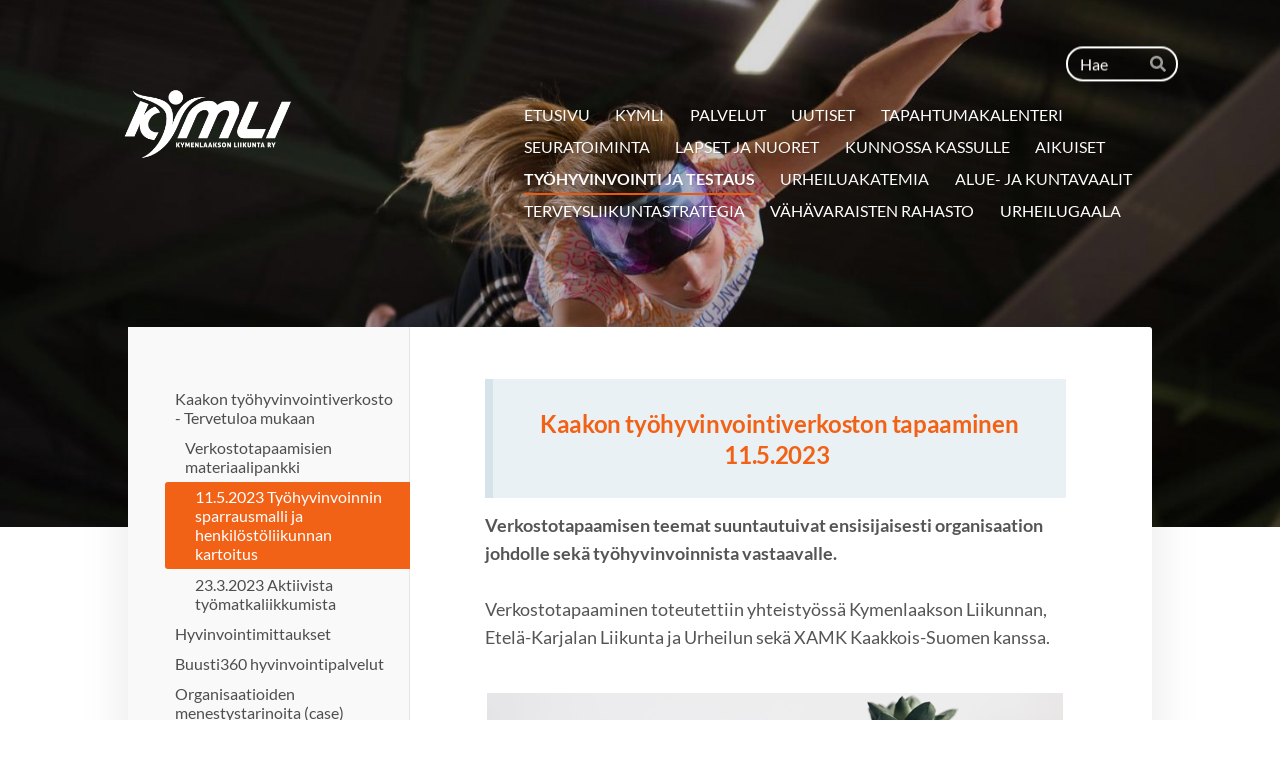

--- FILE ---
content_type: text/html; charset=utf-8
request_url: https://www.kymli.fi/buusti360-tyohyvinvointipalvelut/kymenlaakson-tyhyverkosto-tervetulo/23-3-verkostotapaamisen-materiaalit/11-5-2023-tyohyvinvoinnin-sparrausm/
body_size: 14311
content:
<!DOCTYPE html>
<html class="no-js" lang="fi" data-consentbannerenabled>

<head>
  <title>11.5.2023 Työhyvinvoinnin sparrausmalli ja henkilöstöliikunnan kartoitus - Kymenlaakson Liikunta ry</title>
  <meta charset="utf-8">
  <meta name="viewport" content="width=device-width,initial-scale=1.0">
  <link rel="preconnect" href="https://fonts.avoine.com" crossorigin>
  <link rel="preconnect" href="https://bin.yhdistysavain.fi" crossorigin>
  <script data-cookieconsent="ignore">
    document.documentElement.classList.replace('no-js', 'js')
  </script>
  
  <link href="https://fonts.avoine.com/fonts/lato/ya.css" rel="stylesheet" class="font-import">
  <link rel="stylesheet" href="/@css/browsing-1.css?b1766050537s1745499434670">
  
<link rel="canonical" href="https://www.kymli.fi/buusti360-tyohyvinvointipalvelut/kymenlaakson-tyhyverkosto-tervetulo/23-3-verkostotapaamisen-materiaalit/11-5-2023-tyohyvinvoinnin-sparrausm/"><meta name="description" content="Kaakon työhyvinvointiverkoston tapaaminen 11.5.2023 Verkostotapaamisen teemat suuntautuivat ensisijaisesti organisaation johdolle sekä työhyvinvoinnista vastaavalle. Verkostotapaaminen toteutettiin…"><link rel="image_src" href="https://bin.yhdistysavain.fi/1600560/PeWQtlYpjLfmlCTAmLib0ZNlmP/Verkostapaamisten%20banneri.png"><meta itemprop="name" content="11.5.2023 Työhyvinvoinnin sparrausmalli ja henkilöstöliikunnan kartoitus"><meta itemprop="url" content="https://www.kymli.fi/buusti360-tyohyvinvointipalvelut/kymenlaakson-tyhyverkosto-tervetulo/23-3-verkostotapaamisen-materiaalit/11-5-2023-tyohyvinvoinnin-sparrausm/"><meta itemprop="image" content="https://bin.yhdistysavain.fi/1600560/PeWQtlYpjLfmlCTAmLib0ZNlmP/Verkostapaamisten%20banneri.png"><meta property="og:type" content="website"><meta property="og:title" content="11.5.2023 Työhyvinvoinnin sparrausmalli ja henkilöstöliikunnan kartoitus"><meta property="og:url" content="https://www.kymli.fi/buusti360-tyohyvinvointipalvelut/kymenlaakson-tyhyverkosto-tervetulo/23-3-verkostotapaamisen-materiaalit/11-5-2023-tyohyvinvoinnin-sparrausm/"><meta property="og:image" content="https://bin.yhdistysavain.fi/1600560/PeWQtlYpjLfmlCTAmLib0ZNlmP/Verkostapaamisten%20banneri.png"><meta property="og:image:width" content="576"><meta property="og:image:height" content="180"><meta property="og:description" content="Kaakon työhyvinvointiverkoston tapaaminen 11.5.2023 Verkostotapaamisen teemat suuntautuivat ensisijaisesti organisaation johdolle sekä työhyvinvoinnista vastaavalle. Verkostotapaaminen toteutettiin…"><meta property="og:site_name" content="Kymenlaakson Liikunta ry"><meta name="twitter:card" content="summary_large_image"><meta name="twitter:title" content="11.5.2023 Työhyvinvoinnin sparrausmalli ja henkilöstöliikunnan kartoitus"><meta name="twitter:description" content="Kaakon työhyvinvointiverkoston tapaaminen 11.5.2023 Verkostotapaamisen teemat suuntautuivat ensisijaisesti organisaation johdolle sekä työhyvinvoinnista vastaavalle. Verkostotapaaminen toteutettiin…"><meta name="twitter:image" content="https://bin.yhdistysavain.fi/1600560/PeWQtlYpjLfmlCTAmLib0ZNlmP/Verkostapaamisten%20banneri.png"><link rel="preload" as="image" href="https://bin.yhdistysavain.fi/1600560/OKDi6fMukjJHZK3LcFhr0bUrpW/Kymli-logo-Valkoinen.png"><link rel="preload" as="image" href="https://bin.yhdistysavain.fi/1600560/QHtWltRYcZjiKtiDjP5l0aknLQ/Kymli-5.jpg" imagesrcset="https://bin.yhdistysavain.fi/1600560/QHtWltRYcZjiKtiDjP5l0aknLQ@500&#x3D;avxeklYRxl/Kymli-5.jpg 500w, https://bin.yhdistysavain.fi/1600560/QHtWltRYcZjiKtiDjP5l0aknLQ@1000&#x3D;FAEozaRnZJ/Kymli-5.jpg 1000w, https://bin.yhdistysavain.fi/1600560/QHtWltRYcZjiKtiDjP5l0aknLQ@1500&#x3D;06jjnWQqVJ/Kymli-5.jpg 1500w, https://bin.yhdistysavain.fi/1600560/QHtWltRYcZjiKtiDjP5l0aknLQ@2000&#x3D;YEsLGvXjRH/Kymli-5.jpg 2000w, https://bin.yhdistysavain.fi/1600560/QHtWltRYcZjiKtiDjP5l0aknLQ@2500&#x3D;gSy8ubqDqn/Kymli-5.jpg 2500w, https://bin.yhdistysavain.fi/1600560/QHtWltRYcZjiKtiDjP5l0aknLQ@3000&#x3D;RSyWrXoGc4/Kymli-5.jpg 3000w, https://bin.yhdistysavain.fi/1600560/QHtWltRYcZjiKtiDjP5l0aknLQ/Kymli-5.jpg 3743w">

  
  <script type="module" src="/@res/ssr-browsing/ssr-browsing.js?b1766050537"></script>
</head>

<body data-styles-page-id="1">
  
  
  <div id="app" class=""><a class="skip-link noindex" href="#start-of-content">Siirry sivun sisältöön</a><div class="bartender"><!----><div class="d4-mobile-bar noindex"><!----><div class="d4-mobile-bar__col d4-mobile-bar__col--fill"><button class="d4-mobile-bar__item d4-offcanvas-toggle" data-bartender-toggle="top"><span aria-hidden="true" class="icon d4-offcanvas-toggle__icon"><svg style="fill: currentColor; width: 17px; height: 17px" width="1792" height="1792" viewBox="0 0 1792 1792" xmlns="http://www.w3.org/2000/svg">
  <path d="M1664 1344v128q0 26-19 45t-45 19h-1408q-26 0-45-19t-19-45v-128q0-26 19-45t45-19h1408q26 0 45 19t19 45zm0-512v128q0 26-19 45t-45 19h-1408q-26 0-45-19t-19-45v-128q0-26 19-45t45-19h1408q26 0 45 19t19 45zm0-512v128q0 26-19 45t-45 19h-1408q-26 0-45-19t-19-45v-128q0-26 19-45t45-19h1408q26 0 45 19t19 45z"/>
</svg>
</span><span class="d4-offcanvas-toggle__text">Haku ja valikko</span></button></div><!----></div><div class="d4-canvas d4-default bartender__content"><header><div class="d4-background-layers"><div class="d4-background-layer d4-background-layer--brightness"></div><div class="d4-background-layer d4-background-layer--overlay"></div><div class="d4-background-layer d4-background-layer--fade"></div></div><div class="d4-header-wrapper"><div class="d4-theme-search-wrapper"><form action="/@search" method="get" class="d4-theme-search noindex d4-theme-search--header"><div class="d4-theme-search__field d4-theme-search__field--query"><label for="search-desktop-q" class="d4-theme-search__label sr-only">Haku</label><input class="d4-theme-search__input d4-theme-search__input--grow" type="search" id="search-desktop-q" name="q" placeholder="Hae" autocomplete="off" required><button class="d4-theme-search__submit" type="submit"><span aria-hidden="true" class="icon d4-theme-search__icon"><svg style="fill: currentColor; width: 12px; height: 12px" xmlns="http://www.w3.org/2000/svg" viewBox="0 0 512 512"><path d="M505 442.7L405.3 343c-4.5-4.5-10.6-7-17-7H372c27.6-35.3 44-79.7 44-128C416 93.1 322.9 0 208 0S0 93.1 0 208s93.1 208 208 208c48.3 0 92.7-16.4 128-44v16.3c0 6.4 2.5 12.5 7 17l99.7 99.7c9.4 9.4 24.6 9.4 33.9 0l28.3-28.3c9.4-9.4 9.4-24.6.1-34zM208 336c-70.7 0-128-57.2-128-128 0-70.7 57.2-128 128-128 70.7 0 128 57.2 128 128 0 70.7-57.2 128-128 128z"></path></svg>
</span><span class="sr-only">Hae</span></button></div></form></div><div class="flex"><div class="flex__logo"><a class="d4-logo d4-logo--horizontal d4-logo--legacy noindex" href="/"><div class="d4-logo__image"></div><div class="d4-logo__textWrap"><span class="d4-logo__text">Kymlin uusi logo</span></div></a></div><div class="flex__nav"><nav class="d4-main-nav"><ul class="d4-main-nav__list" tabindex="-1"><!--[--><li class="d4-main-nav__item d4-main-nav__item--level-1"><a class="d4-main-nav__link" href="/" aria-current="false"><!----><span class="d4-main-nav__title">ETUSIVU</span><!----></a><!----></li><li class="d4-main-nav__item d4-main-nav__item--level-1 nav__item--has-children"><a class="d4-main-nav__link" href="/seura/" aria-current="false"><!----><span class="d4-main-nav__title">KYMLI</span><!----></a><!----></li><li class="d4-main-nav__item d4-main-nav__item--level-1 nav__item--has-children"><a class="d4-main-nav__link" href="/koulutus/" aria-current="false"><!----><span class="d4-main-nav__title">PALVELUT</span><!----></a><!----></li><li class="d4-main-nav__item d4-main-nav__item--level-1"><a class="d4-main-nav__link" href="/uutiset/" aria-current="false"><!----><span class="d4-main-nav__title">UUTISET</span><!----></a><!----></li><li class="d4-main-nav__item d4-main-nav__item--level-1"><a class="d4-main-nav__link" href="/tapahtumat/" aria-current="false"><!----><span class="d4-main-nav__title">TAPAHTUMAKALENTERI</span><!----></a><!----></li><li class="d4-main-nav__item d4-main-nav__item--level-1 nav__item--has-children"><a class="d4-main-nav__link" href="/seura-2/" aria-current="false"><!----><span class="d4-main-nav__title">SEURATOIMINTA</span><!----></a><!----></li><li class="d4-main-nav__item d4-main-nav__item--level-1 nav__item--has-children"><a class="d4-main-nav__link" href="/lapset-ja-nuoret/" aria-current="false"><!----><span class="d4-main-nav__title">LAPSET JA NUORET</span><!----></a><!----></li><li class="d4-main-nav__item d4-main-nav__item--level-1 nav__item--has-children"><a class="d4-main-nav__link" href="/kunnossa-kassulle/" aria-current="false"><!----><span class="d4-main-nav__title">KUNNOSSA KASSULLE</span><!----></a><!----></li><li class="d4-main-nav__item d4-main-nav__item--level-1 nav__item--has-children"><a class="d4-main-nav__link" href="/aikuiset/" aria-current="false"><!----><span class="d4-main-nav__title">AIKUISET</span><!----></a><!----></li><li class="d4-main-nav__item d4-main-nav__item--level-1 d4-main-nav__item--parent nav__item--has-children"><a class="d4-main-nav__link" href="/buusti360-tyohyvinvointipalvelut/" aria-current="false"><!----><span class="d4-main-nav__title">TYÖHYVINVOINTI JA TESTAUS</span><!----></a><!----></li><li class="d4-main-nav__item d4-main-nav__item--level-1"><a class="d4-main-nav__link" href="/urheiluakatemia/" aria-current="false"><!----><span class="d4-main-nav__title">URHEILUAKATEMIA</span><!----></a><!----></li><li class="d4-main-nav__item d4-main-nav__item--level-1 nav__item--has-children"><a class="d4-main-nav__link" href="/aluejakuntavaalit/" aria-current="false"><!----><span class="d4-main-nav__title">ALUE- JA KUNTAVAALIT</span><!----></a><!----></li><li class="d4-main-nav__item d4-main-nav__item--level-1 nav__item--has-children"><a class="d4-main-nav__link" href="/terveysliikuntastrategia/" aria-current="false"><!----><span class="d4-main-nav__title">TERVEYSLIIKUNTASTRATEGIA</span><!----></a><!----></li><li class="d4-main-nav__item d4-main-nav__item--level-1"><a class="d4-main-nav__link" href="/vahavaraisten-rahasto/" aria-current="false"><!----><span class="d4-main-nav__title">VÄHÄVARAISTEN RAHASTO</span><!----></a><!----></li><li class="d4-main-nav__item d4-main-nav__item--level-1 nav__item--has-children"><a class="d4-main-nav__link" href="/urheilugaala/" aria-current="false"><!----><span class="d4-main-nav__title">URHEILUGAALA</span><!----></a><!----></li><!--]--></ul></nav></div></div></div><!--[--><!--]--></header><div class="d4-canvas-wrapper"><div class="has-children content"><aside><nav class="d4-sub-nav"><ul class="d4-sub-nav__list" tabindex="-1"><!--[--><li class="d4-sub-nav__item d4-sub-nav__item--level-1 d4-sub-nav__item--parent nav__item--has-children"><a class="d4-sub-nav__link" href="/buusti360-tyohyvinvointipalvelut/kymenlaakson-tyhyverkosto-tervetulo/" aria-current="false"><!----><span class="d4-sub-nav__title">Kaakon työhyvinvointiverkosto - Tervetuloa mukaan</span><!----></a><!--[--><!----><ul class="d4-sub-nav__list" tabindex="-1" id="nav__list--593" aria-label="Sivun Kaakon työhyvinvointiverkosto - Tervetuloa mukaan alasivut"><!--[--><li class="d4-sub-nav__item d4-sub-nav__item--level-2 d4-sub-nav__item--parent not-in-menu nav__item--has-children"><a class="d4-sub-nav__link" href="/buusti360-tyohyvinvointipalvelut/kymenlaakson-tyhyverkosto-tervetulo/23-3-verkostotapaamisen-materiaalit/" aria-current="false"><!----><span class="d4-sub-nav__title">Verkostotapaamisien materiaalipankki</span><!----></a><!--[--><!----><ul class="d4-sub-nav__list" tabindex="-1" id="nav__list--732" aria-label="Sivun Verkostotapaamisien materiaalipankki alasivut"><!--[--><li class="d4-sub-nav__item d4-sub-nav__item--level-3 d4-sub-nav__item--parent d4-sub-nav__item--current"><a class="d4-sub-nav__link" href="/buusti360-tyohyvinvointipalvelut/kymenlaakson-tyhyverkosto-tervetulo/23-3-verkostotapaamisen-materiaalit/11-5-2023-tyohyvinvoinnin-sparrausm/" aria-current="page"><!----><span class="d4-sub-nav__title">11.5.2023 Työhyvinvoinnin sparrausmalli ja henkilöstöliikunnan kartoitus</span><!----></a><!----></li><li class="d4-sub-nav__item d4-sub-nav__item--level-3"><a class="d4-sub-nav__link" href="/buusti360-tyohyvinvointipalvelut/kymenlaakson-tyhyverkosto-tervetulo/23-3-verkostotapaamisen-materiaalit/23-3-2023-aktiivista-tyomatkaliikku/" aria-current="false"><!----><span class="d4-sub-nav__title">23.3.2023 Aktiivista työmatkaliikkumista</span><!----></a><!----></li><!--]--></ul><!--]--></li><!--]--></ul><!--]--></li><li class="d4-sub-nav__item d4-sub-nav__item--level-1"><a class="d4-sub-nav__link" href="/buusti360-tyohyvinvointipalvelut/hyvinvointimittaukset/" aria-current="false"><!----><span class="d4-sub-nav__title">Hyvinvointimittaukset</span><!----></a><!----></li><li class="d4-sub-nav__item d4-sub-nav__item--level-1"><a class="d4-sub-nav__link" href="/buusti360-tyohyvinvointipalvelut/buusti360-palvelut-tyoyhteisollesi/" aria-current="false"><!----><span class="d4-sub-nav__title">Buusti360 hyvinvointipalvelut</span><!----></a><!----></li><li class="d4-sub-nav__item d4-sub-nav__item--level-1"><a class="d4-sub-nav__link" href="/buusti360-tyohyvinvointipalvelut/menestystarinat/" aria-current="false"><!----><span class="d4-sub-nav__title">Organisaatioiden menestystarinoita (case)</span><!----></a><!----></li><li class="d4-sub-nav__item d4-sub-nav__item--level-1"><a class="d4-sub-nav__link" href="/buusti360-tyohyvinvointipalvelut/the-amazing-race-kaupunkiseikkailu/" aria-current="false"><!----><span class="d4-sub-nav__title">The Amazing Race -kaupunkiseikkailu hauskuutta kaipaaville</span><!----></a><!----></li><li class="d4-sub-nav__item d4-sub-nav__item--level-1"><a class="d4-sub-nav__link" href="/buusti360-tyohyvinvointipalvelut/tilaa-buustia-tyoyhteisoon-uutiskir/" aria-current="false"><!----><span class="d4-sub-nav__title">Tilaa Buustia työyhteisöön -uutiskirje</span><!----></a><!----></li><!--]--></ul></nav><div class="zone-container"><div class="zone" data-zone-id="75sidebar"><!----><!--[--><!--]--><!----></div><!----></div></aside><main role="main" id="start-of-content"><div class="zone-container"><div class="zone" data-zone-id="50main"><!----><!--[--><!--[--><div class="widget-container" id="wc-IOkBiumjbiThhHOxLziI"><div id="widget-IOkBiumjbiThhHOxLziI" class="widget widget-text"><!--[--><div><blockquote><h3 style="text-align:center"><strong>Kaakon työhyvinvointiverkoston tapaaminen </strong>11.5.2023 </h3></blockquote></div><!--]--></div></div><!--]--><!--[--><div class="widget-container" id="wc-0m6MTfbnjU9apMu4S33A"><div id="widget-0m6MTfbnjU9apMu4S33A" class="widget widget-text"><!--[--><div><p><strong>Verkostotapaamisen teemat suuntautuivat ensisijaisesti organisaation johdolle sekä työhyvinvoinnista vastaavalle. </strong><br /><br />Verkostotapaaminen toteutettiin yhteistyössä Kymenlaakson Liikunnan, Etelä-Karjalan Liikunta ja Urheilun sekä XAMK Kaakkois-Suomen kanssa. <br /><br /></p></div><!--]--></div></div><!--]--><!--[--><div class="widget-container" id="wc-hsfnLWTGzIUd3s9JE6QU"><div id="widget-hsfnLWTGzIUd3s9JE6QU" class="widget widget-image"><!--[--><figure class="widget-image__figure"><div class="d4-image-container" style="max-width:576px;"><div style="padding-bottom:31.25%;"><img src="https://bin.yhdistysavain.fi/1600560/PeWQtlYpjLfmlCTAmLib0ZNlmP/Verkostapaamisten%20banneri.png" width="576" height="180" alt></div></div><!----></figure><!--]--></div></div><!--]--><!--[--><div class="widget-container" id="wc-G4s8nNus5A12ZD7Qpo8Q"><div id="widget-G4s8nNus5A12ZD7Qpo8Q" class="widget widget-text"><!--[--><div><blockquote><p><strong>Työhyvinvointisuunnitelma ja sparrausmalli</strong></p></blockquote></div><!--]--></div></div><!--]--><!--[--><div class="widget-container" id="wc-Ok7YJwXUy3gpsbLDINw4"><div id="widget-Ok7YJwXUy3gpsbLDINw4" class="widget widget-text"><!--[--><div><p><strong>Näin teet työhyvinvointisuunnitelman sekä Sparrausmalli -materiaalit</strong><br /><a href="https:// https://www.xamk.fi/tutkimus-ja-kehitys/voi-hyvin-yritys/" rel="noopener">Voi hyvin yritys -hanke, XAMK</a><br /><br /></p></div><!--]--></div></div><!--]--><!--[--><div class="widget-container" id="wc-UU2tm0BBQnsRGWWgusvt"><div id="widget-UU2tm0BBQnsRGWWgusvt" class="widget widget-files"><!--[--><ul class="files"><!--[--><li class="file"><div class="v-row"><div class="v-row__wrap v-row__wrap--horizontal v-row__wrap--no-wrap" style="align-items:flex-start;justify-content:flex-start;"><!--[--><div class="v-col" style=""><!--[--><span aria-hidden="true" class="icon file__icon"><svg style="fill: currentColor; width: 20px; height: 20px" width="1792" height="1792" viewBox="0 0 1792 1792" xmlns="http://www.w3.org/2000/svg">
  <path fill="currentColor" d="M1596 1385q0 117-79 196t-196 79q-135 0-235-100l-777-776q-113-115-113-271 0-159 110-270t269-111q158 0 273 113l605 606q10 10 10 22 0 16-30.5 46.5t-46.5 30.5q-13 0-23-10l-606-607q-79-77-181-77-106 0-179 75t-73 181q0 105 76 181l776 777q63 63 145 63 64 0 106-42t42-106q0-82-63-145l-581-581q-26-24-60-24-29 0-48 19t-19 48q0 32 25 59l410 410q10 10 10 22 0 16-31 47t-47 31q-12 0-22-10l-410-410q-63-61-63-149 0-82 57-139t139-57q88 0 149 63l581 581q100 98 100 235z"/>
</svg>
</span><!--]--></div><div class="v-col v-col--fill" style=""><!--[--><div class="file__details"><a class="file__link" href="https://bin.yhdistysavain.fi/1600560/9gn1MOtVhqTvjY97EIg80ZNlvM/Ty%C3%B6hyvinvointisuunnitelma_esitys_110523_Xamk.pdf" download="Työhyvinvointisuunnitelma_esitys_110523_Xamk.pdf">Työhyvinvointisuunnitelma_esitys_110523_Xamk.pdf</a><span class="file__size">646 KB</span></div><!--[--><p class="file__description">Xamk esitysdiat 11.5.2023</p><!--]--><!--]--></div><!--[--><!--]--><!--]--></div></div></li><!--]--></ul><!--]--></div></div><!--]--><!--[--><div class="widget-container" id="wc-44LecOUMCoYZUEhzsTGJ"><div id="widget-44LecOUMCoYZUEhzsTGJ" class="widget widget-text"><!--[--><div><blockquote><p><strong>Henkilöstöliikunnan kartoitus -työkalu </strong><br /><strong>SAT = Suomen Aktiivisin Työpaikka</strong></p></blockquote></div><!--]--></div></div><!--]--><!--[--><div class="widget-container" id="wc-HkDXZFpRm8NRlLujsIbG"><div id="widget-HkDXZFpRm8NRlLujsIbG" class="widget widget-files"><!--[--><ul class="files"><!--[--><li class="file"><div class="v-row"><div class="v-row__wrap v-row__wrap--horizontal v-row__wrap--no-wrap" style="align-items:flex-start;justify-content:flex-start;"><!--[--><div class="v-col" style=""><!--[--><span aria-hidden="true" class="icon file__icon"><svg style="fill: currentColor; width: 20px; height: 20px" width="1792" height="1792" viewBox="0 0 1792 1792" xmlns="http://www.w3.org/2000/svg">
  <path fill="currentColor" d="M1596 1385q0 117-79 196t-196 79q-135 0-235-100l-777-776q-113-115-113-271 0-159 110-270t269-111q158 0 273 113l605 606q10 10 10 22 0 16-30.5 46.5t-46.5 30.5q-13 0-23-10l-606-607q-79-77-181-77-106 0-179 75t-73 181q0 105 76 181l776 777q63 63 145 63 64 0 106-42t42-106q0-82-63-145l-581-581q-26-24-60-24-29 0-48 19t-19 48q0 32 25 59l410 410q10 10 10 22 0 16-31 47t-47 31q-12 0-22-10l-410-410q-63-61-63-149 0-82 57-139t139-57q88 0 149 63l581 581q100 98 100 235z"/>
</svg>
</span><!--]--></div><div class="v-col v-col--fill" style=""><!--[--><div class="file__details"><a class="file__link" href="https://bin.yhdistysavain.fi/1600560/KDbBt48q5BRcSzIiFJsU0ZNlwW/Henkil%C3%B6st%C3%B6liikuntakartoitus_Kaakon%20tyhyverkosto_11.5.2023.pdf" download="Henkilöstöliikuntakartoitus_Kaakon tyhyverkosto_11.5.2023.pdf">Henkilöstöliikuntakartoitus_Kaakon tyhyverkosto_11.5.2023.pdf</a><span class="file__size">2 MB</span></div><!--[--><p class="file__description">Esitysdiat 11.5., KymLi ja EKLU </p><!--]--><!--]--></div><!--[--><!--]--><!--]--></div></div></li><!--]--></ul><!--]--></div></div><!--]--><!--[--><div class="widget-container" id="wc-Imsy3MYe4rOy445tWOXw"><div id="widget-Imsy3MYe4rOy445tWOXw" class="widget widget-text"><!--[--><div><p><br /></p><p><strong>KARTOITA HENKILÖSTÖLIIKUNNAN VAHVUUDET JA KEHITTÄMISKOHTEET SAT -KARTOITUKSELLA</strong></p></div><!--]--></div></div><!--]--><!--[--><div id="wc-TG5SBrxODRjP1sPSSLO6" class="grid"><!----><!----><!--[--><div class="col col--30 col--first"><!--[--><div class="widget-container" id="wc-QC6zf5cRN8w0iBovXiiq"><div id="widget-QC6zf5cRN8w0iBovXiiq" class="widget widget-image"><!--[--><figure class="widget-image__figure"><div class="d4-image-container" style="max-width:1000px;"><div style="padding-bottom:100.4%;"><img src="https://bin.yhdistysavain.fi/1600560/JbU7gi9XIguelqLVw6F00ZNmZD/SAT_logo_Sertifikaatti.png" srcset="https://bin.yhdistysavain.fi/1600560/JbU7gi9XIguelqLVw6F00ZNmZD@500=STcfJZUFLI/SAT_logo_Sertifikaatti.png 500w, https://bin.yhdistysavain.fi/1600560/JbU7gi9XIguelqLVw6F00ZNmZD/SAT_logo_Sertifikaatti.png 1000w" width="1000" height="1004" alt></div></div><!----></figure><!--]--></div></div><!--]--></div><div class="col col--30 col--last"><!--[--><div class="widget-container" id="wc-dBcpeir9OvarYw5d6uAA"><div id="widget-dBcpeir9OvarYw5d6uAA" class="widget widget-text"><!--[--><div><p>Mitkä ovat henkilöstöliikunnan tavoitteenne? Liikkuuko henkilöstönne terveytensä kannalta riittävästi?  Paljonko liikuntaan investoidaan vuosittain henkilöä kohden?</p><p>Muun muassa tämän tyyppisiin kysymyksiin kartoitusprosessissa haetaan vastauksia ja ratkaisuja.</p></div><!--]--></div></div><!--]--></div><!--]--></div><!--]--><!--[--><div class="widget-container" id="wc-BGpf1UwsE1RsHaUtgFb2"><div id="widget-BGpf1UwsE1RsHaUtgFb2" class="widget widget-calltoaction widget-calltoaction--center"><!--[--><a href="https://buusti360.fi/palvelut/suomen-aktiivisin-tyopaikka/" class="d4-button d4-button--spacing-normal d4-button--color-primary d4-button--icon-left d4-button--context-website d4-button--text-center" style="" aria-disabled="false"><div class="d4-button__content"><!----><span class="d4-button__text">Tutustu ja osallistu</span></div><!----><!----></a><!--]--></div></div><!--]--><!--[--><div class="widget-container" id="wc-zX0NhPakcAFd36jxh7k6"><div id="widget-zX0NhPakcAFd36jxh7k6" class="widget widget-text"><!--[--><div><blockquote><p><strong>Ajankohtaiset työhyvinvointikampanjat</strong></p></blockquote></div><!--]--></div></div><!--]--><!--[--><div class="widget-container" id="wc-NvgmUtzI6oC8EkCx1GvC"><div id="widget-NvgmUtzI6oC8EkCx1GvC" class="widget widget-text"><!--[--><div><p><br /></p><p><strong>SAT -kartoitus nyt 30.6. asti -15%!</strong></p></div><!--]--></div></div><!--]--><!--[--><div class="widget-container" id="wc-ADbJosEZEuOjbrw04ddQ"><div id="widget-ADbJosEZEuOjbrw04ddQ" class="widget widget-image"><!--[--><figure class="widget-image__figure"><div class="d4-image-container" style="max-width:1280px;"><div style="padding-bottom:56.25%;"><img src="https://bin.yhdistysavain.fi/1600560/Ko9jT0efWNyA2IT8EjLn0ZNlw8@1000=TInnI3jGuE/SAT-mainos%20diana.png" srcset="https://bin.yhdistysavain.fi/1600560/Ko9jT0efWNyA2IT8EjLn0ZNlw8@500=kjB6RD6IIj/SAT-mainos%20diana.png 500w, https://bin.yhdistysavain.fi/1600560/Ko9jT0efWNyA2IT8EjLn0ZNlw8@1000=TInnI3jGuE/SAT-mainos%20diana.png 1000w, https://bin.yhdistysavain.fi/1600560/Ko9jT0efWNyA2IT8EjLn0ZNlw8/SAT-mainos%20diana.png 1280w" width="1280" height="720" alt></div></div><figcaption class="widget-image__figcaption">Nyt koodilla SAT23 kartoituksesta 15 % alennus 1.4.-30.6.2023!  (norm. 500€) 
Suomen Aktiivisin Työpaikka on Ossi Auran kehittämä kartoitustyökalu yrityksen työhyvinvointi- ja liikuntatoiminnan arviointiin ja kehittämiseen. 
Kartoituksen tulosraportti ja kehitysideat käydään läpi asiantuntijan kanssa. </figcaption></figure><!--]--></div></div><!--]--><!--[--><div class="widget-container" id="wc-keFo635O5hSC4vsS3OgC"><div id="widget-keFo635O5hSC4vsS3OgC" class="widget widget-image"><!--[--><figure class="widget-image__figure"><div class="d4-image-container" style="max-width:924px;"><div style="padding-bottom:6.926406926406926%;"><img src="https://bin.yhdistysavain.fi/1600560/1yzwPA61oGoGVqtDtvcH0ZNmQm/Pitk%C3%A4%20paksu.png" srcset="https://bin.yhdistysavain.fi/1600560/1yzwPA61oGoGVqtDtvcH0ZNmQm@500=CJOcS469o8/Pitk%C3%A4%20paksu.png 500w, https://bin.yhdistysavain.fi/1600560/1yzwPA61oGoGVqtDtvcH0ZNmQm/Pitk%C3%A4%20paksu.png 924w" width="924" height="64" alt></div></div><!----></figure><!--]--></div></div><!--]--><!--[--><div class="widget-container" id="wc-VzGzK7VKx4Y70pqZsy1D"><div id="widget-VzGzK7VKx4Y70pqZsy1D" class="widget widget-text"><!--[--><div><p><strong>BREAK PRO TAUKOLIIKUNTASOVELLUKSEN KOKEILUKUUKAUSI MAKSUTTA KOKO TYÖYHTEISÖLLE</strong></p></div><!--]--></div></div><!--]--><!--[--><div id="wc-kmFyVjncMkKPk2jodJ1n" class="grid"><!----><!----><!--[--><div class="col col--30 col--first"><!--[--><div class="widget-container" id="wc-hh8WWJnFUoft9lFsdY8A"><div id="widget-hh8WWJnFUoft9lFsdY8A" class="widget widget-image"><!--[--><figure class="widget-image__figure"><div class="d4-image-container" style="max-width:422px;"><div style="padding-bottom:66.82464454976304%;"><img src="https://bin.yhdistysavain.fi/1600560/jppe4jEkQzvzRKQXS9R60ZNmPn/BpPr.png" width="422" height="282" alt></div></div><!----></figure><!--]--></div></div><!--]--></div><div class="col col--30 col--last"><!--[--><div class="widget-container" id="wc-aHv1ozyRCMM2uVAH8qnQ"><div id="widget-aHv1ozyRCMM2uVAH8qnQ" class="widget widget-text"><!--[--><div><p><br /><strong>Break Pro on paras työkalu työn tauottamiseen, ergonomian parantamiseen ja työhyvinvoinnin lisäämiseen.</strong></p></div><!--]--></div></div><!--]--></div><!--]--></div><!--]--><!--[--><div class="widget-container" id="wc-o9xWrYHI1N48MNiT0hZ0"><div id="widget-o9xWrYHI1N48MNiT0hZ0" class="widget widget-text"><!--[--><div><p>Buusti360 tarjoaa BREAK PRO -taukoliikuntasovelluksen maksuttoman kuukauden kokeiluversion koko työyhteisöille. <br />Nosta nyt työhyvinvointi seuraavalle tasolle!<br /><br /><br /></p></div><!--]--></div></div><!--]--><!--[--><div class="widget-container" id="wc-fanU0rGD8KimxJ5ePaWY"><div id="widget-fanU0rGD8KimxJ5ePaWY" class="widget widget-calltoaction widget-calltoaction--center"><!--[--><button type="button" class="d4-button d4-button--spacing-normal d4-button--color-primary d4-button--icon-left d4-button--context-website d4-button--text-center" style="" aria-disabled="false"><div class="d4-button__content"><!----><span class="d4-button__text">Tutustu Break pro -sovellukseen ja ota yhteyttä</span></div><!----><!----></button><!--]--></div></div><!--]--><!--[--><div class="widget-container" id="wc-FSBNpUolfIJnsLijnkt9"><div id="widget-FSBNpUolfIJnsLijnkt9" class="widget widget-text"><!--[--><div><p><br />Työhyvinvointiasiantuntijasi<br />Sanna Saarinen<br />Kymenlaakson Liikunta<br /><a href="mailto:sanna.saarinen@kymli.fi" rel="noopener">sanna.saarinen@kymli.fi</a> tai p . 040 483 5405<br /><br /><br /><br /><br /><br /><br /></p></div><!--]--></div></div><!--]--><!--]--><!----></div><!----></div></main></div><footer class="d4-footer"><div class="d4-footer__wrap flex"><div class="d4-footer__copylogin copylogin"><span><a id="login-link" href="/@admin/website/?page=%2Fbuusti360-tyohyvinvointipalvelut%2Fkymenlaakson-tyhyverkosto-tervetulo%2F23-3-verkostotapaamisen-materiaalit%2F11-5-2023-tyohyvinvoinnin-sparrausm%2F" target="_top" rel="nofollow" aria-label="Kirjaudu sivustolle"> © </a> Kymenlaakson Liikunta ry</span></div><div class="d4-footer__menu footer-menu" data-widget-edit-tip=""><ul><li><a href="https://bin.yhdistysavain.fi/1600560/KTQdFXwOBKnlVh6Nqw2c0Uy0gA/Tietosuojaseloste-KymLi.pdf">Tietosuojaseloste</a></li><li><a href="/@cookies">Evästeet</a></li><li class="footer-menu__iconItem"><a class="footer-menu__iconLink" href="https://www.facebook.com/KymLiry" target="_blank"><span aria-hidden="true" class="icon footer-menu__icon"><svg style="fill: currentColor; width: 16px; height: 16px" width="1792" height="1792" viewBox="0 0 1792 1792" xmlns="http://www.w3.org/2000/svg" fill="#819798">
  <path d="M1343 12v264h-157q-86 0-116 36t-30 108v189h293l-39 296h-254v759h-306v-759h-255v-296h255v-218q0-186 104-288.5t277-102.5q147 0 228 12z"/>
</svg>
</span><span class="sr-only">Facebook</span></a></li><li class="footer-menu__iconItem"><a class="footer-menu__iconLink" href="https://twitter.com/kymliikunta?lang=fi" target="_blank"><span aria-hidden="true" class="icon footer-menu__icon"><svg style="fill: currentColor; width: 16px; height: 16px" xmlns="http://www.w3.org/2000/svg" height="16" width="16" viewBox="0 0 512 512" fill="#1E3050"><!--!Font Awesome Free 6.5.1 by @fontawesome - https://fontawesome.com License - https://fontawesome.com/license/free Copyright 2024 Fonticons, Inc.--><path d="M389.2 48h70.6L305.6 224.2 487 464H345L233.7 318.6 106.5 464H35.8l164.9-188.5L26.8 48h145.6l100.5 132.9L389.2 48zm-24.8 373.8h39.1L151.1 88h-42l255.3 333.8z"/></svg>
</span><span class="sr-only">X</span></a></li><!----><li><a href="https://www.yhdistysavain.fi" class="made-with" target="_blank" rel="noopener">Tehty Yhdistysavaimella</a></li></ul></div></div></footer></div></div><div class="d4-offcanvas d4-offcanvas--top bartender__bar bartender__bar--top" aria-label="Haku ja valikko" mode="float"><div class="d4-offcanvas__searchWrapper"><form action="/@search" method="get" class="d4-theme-search noindex d4-theme-search--mobile"><div class="d4-theme-search__field d4-theme-search__field--query"><label for="search-mobile-q" class="d4-theme-search__label sr-only">Haku</label><input class="d4-theme-search__input" type="search" id="search-mobile-q" name="q" placeholder="Hae" autocomplete="off" required><button class="d4-theme-search__submit" type="submit"><span aria-hidden="true" class="icon d4-theme-search__icon"><svg style="fill: currentColor; width: 12px; height: 12px" xmlns="http://www.w3.org/2000/svg" viewBox="0 0 512 512"><path d="M505 442.7L405.3 343c-4.5-4.5-10.6-7-17-7H372c27.6-35.3 44-79.7 44-128C416 93.1 322.9 0 208 0S0 93.1 0 208s93.1 208 208 208c48.3 0 92.7-16.4 128-44v16.3c0 6.4 2.5 12.5 7 17l99.7 99.7c9.4 9.4 24.6 9.4 33.9 0l28.3-28.3c9.4-9.4 9.4-24.6.1-34zM208 336c-70.7 0-128-57.2-128-128 0-70.7 57.2-128 128-128 70.7 0 128 57.2 128 128 0 70.7-57.2 128-128 128z"></path></svg>
</span><span class="sr-only">Hae</span></button></div></form></div><nav class="d4-mobile-nav"><ul class="d4-mobile-nav__list" tabindex="-1"><!--[--><li class="d4-mobile-nav__item d4-mobile-nav__item--level-1"><a class="d4-mobile-nav__link" href="/" aria-current="false"><!----><span class="d4-mobile-nav__title">ETUSIVU</span><!----></a><!----></li><li class="d4-mobile-nav__item d4-mobile-nav__item--level-1 d4-mobile-nav__item--has-children"><a class="d4-mobile-nav__link" href="/seura/" aria-current="false"><!----><span class="d4-mobile-nav__title">KYMLI</span><!----></a><!--[--><button class="navExpand navExpand--active" data-text-expand="Näytä sivun KYMLI alasivut" data-text-unexpand="Piilota sivun KYMLI alasivut" aria-label="Näytä sivun KYMLI alasivut" aria-controls="nav__list--3" aria-expanded="true"><span aria-hidden="true" class="icon navExpand__icon navExpand__icon--plus"><svg style="fill: currentColor; width: 14px; height: 14px" width="11" height="11" viewBox="0 0 11 11" xmlns="http://www.w3.org/2000/svg">
  <path d="M11 5.182v.636c0 .227-.08.42-.24.58-.158.16-.35.238-.578.238H6.636v3.546c0 .227-.08.42-.238.58-.16.158-.353.238-.58.238h-.636c-.227 0-.42-.08-.58-.24-.16-.158-.238-.35-.238-.578V6.636H.818c-.227 0-.42-.08-.58-.238C.08 6.238 0 6.045 0 5.818v-.636c0-.227.08-.42.24-.58.158-.16.35-.238.578-.238h3.546V.818c0-.227.08-.42.238-.58.16-.158.353-.238.58-.238h.636c.227 0 .42.08.58.24.16.158.238.35.238.578v3.546h3.546c.227 0 .42.08.58.238.158.16.238.353.238.58z" fill-rule="nonzero"/>
</svg>
</span><span aria-hidden="true" class="icon navExpand__icon navExpand__icon--minus"><svg style="fill: currentColor; width: 14px; height: 14px" width="1792" height="1792" viewBox="0 0 1792 1792" xmlns="http://www.w3.org/2000/svg">
  <path d="M1600 736v192q0 40-28 68t-68 28h-1216q-40 0-68-28t-28-68v-192q0-40 28-68t68-28h1216q40 0 68 28t28 68z"/>
</svg>
</span></button><ul class="d4-mobile-nav__list" tabindex="-1" id="nav__list--3" aria-label="Sivun KYMLI alasivut"><!--[--><li class="d4-mobile-nav__item d4-mobile-nav__item--level-2"><a class="d4-mobile-nav__link" href="/seura/hallitus/" aria-current="false"><!----><span class="d4-mobile-nav__title">Hallitus</span><!----></a><!----></li><li class="d4-mobile-nav__item d4-mobile-nav__item--level-2"><a class="d4-mobile-nav__link" href="/seura/henkilokunta/" aria-current="false"><!----><span class="d4-mobile-nav__title">Henkilökunta</span><!----></a><!----></li><li class="d4-mobile-nav__item d4-mobile-nav__item--level-2 d4-mobile-nav__item--has-children"><a class="d4-mobile-nav__link" href="/seura/jasenet/" aria-current="false"><!----><span class="d4-mobile-nav__title">Jäsenet</span><!----></a><!--[--><button class="navExpand navExpand--active" data-text-expand="Näytä sivun Jäsenet alasivut" data-text-unexpand="Piilota sivun Jäsenet alasivut" aria-label="Näytä sivun Jäsenet alasivut" aria-controls="nav__list--52" aria-expanded="true"><span aria-hidden="true" class="icon navExpand__icon navExpand__icon--plus"><svg style="fill: currentColor; width: 14px; height: 14px" width="11" height="11" viewBox="0 0 11 11" xmlns="http://www.w3.org/2000/svg">
  <path d="M11 5.182v.636c0 .227-.08.42-.24.58-.158.16-.35.238-.578.238H6.636v3.546c0 .227-.08.42-.238.58-.16.158-.353.238-.58.238h-.636c-.227 0-.42-.08-.58-.24-.16-.158-.238-.35-.238-.578V6.636H.818c-.227 0-.42-.08-.58-.238C.08 6.238 0 6.045 0 5.818v-.636c0-.227.08-.42.24-.58.158-.16.35-.238.578-.238h3.546V.818c0-.227.08-.42.238-.58.16-.158.353-.238.58-.238h.636c.227 0 .42.08.58.24.16.158.238.35.238.578v3.546h3.546c.227 0 .42.08.58.238.158.16.238.353.238.58z" fill-rule="nonzero"/>
</svg>
</span><span aria-hidden="true" class="icon navExpand__icon navExpand__icon--minus"><svg style="fill: currentColor; width: 14px; height: 14px" width="1792" height="1792" viewBox="0 0 1792 1792" xmlns="http://www.w3.org/2000/svg">
  <path d="M1600 736v192q0 40-28 68t-68 28h-1216q-40 0-68-28t-28-68v-192q0-40 28-68t68-28h1216q40 0 68 28t28 68z"/>
</svg>
</span></button><ul class="d4-mobile-nav__list" tabindex="-1" id="nav__list--52" aria-label="Sivun Jäsenet alasivut"><!--[--><li class="d4-mobile-nav__item d4-mobile-nav__item--level-3"><a class="d4-mobile-nav__link" href="/seura/jasenet/liity-jaseneksi/" aria-current="false"><!----><span class="d4-mobile-nav__title">Liity jäseneksi</span><!----></a><!----></li><li class="d4-mobile-nav__item d4-mobile-nav__item--level-3"><a class="d4-mobile-nav__link" href="/seura/jasenet/yhteystietojen-paivitys/" aria-current="false"><!----><span class="d4-mobile-nav__title">Yhteystietojen päivitys</span><!----></a><!----></li><!--]--></ul><!--]--></li><li class="d4-mobile-nav__item d4-mobile-nav__item--level-2"><a class="d4-mobile-nav__link" href="/seura/liity-postituslistallemme/" aria-current="false"><!----><span class="d4-mobile-nav__title">Liity postituslistallemme</span><!----></a><!----></li><li class="d4-mobile-nav__item d4-mobile-nav__item--level-2 d4-mobile-nav__item--has-children"><a class="d4-mobile-nav__link" href="/seura/terveysliikuntastrategia-2014-2020/" aria-current="false"><!----><span class="d4-mobile-nav__title">Kymenlaakson terveysliikuntastrategia 2014-2025</span><!----></a><!--[--><button class="navExpand navExpand--active" data-text-expand="Näytä sivun Kymenlaakson terveysliikuntastrategia 2014-2025 alasivut" data-text-unexpand="Piilota sivun Kymenlaakson terveysliikuntastrategia 2014-2025 alasivut" aria-label="Näytä sivun Kymenlaakson terveysliikuntastrategia 2014-2025 alasivut" aria-controls="nav__list--30" aria-expanded="true"><span aria-hidden="true" class="icon navExpand__icon navExpand__icon--plus"><svg style="fill: currentColor; width: 14px; height: 14px" width="11" height="11" viewBox="0 0 11 11" xmlns="http://www.w3.org/2000/svg">
  <path d="M11 5.182v.636c0 .227-.08.42-.24.58-.158.16-.35.238-.578.238H6.636v3.546c0 .227-.08.42-.238.58-.16.158-.353.238-.58.238h-.636c-.227 0-.42-.08-.58-.24-.16-.158-.238-.35-.238-.578V6.636H.818c-.227 0-.42-.08-.58-.238C.08 6.238 0 6.045 0 5.818v-.636c0-.227.08-.42.24-.58.158-.16.35-.238.578-.238h3.546V.818c0-.227.08-.42.238-.58.16-.158.353-.238.58-.238h.636c.227 0 .42.08.58.24.16.158.238.35.238.578v3.546h3.546c.227 0 .42.08.58.238.158.16.238.353.238.58z" fill-rule="nonzero"/>
</svg>
</span><span aria-hidden="true" class="icon navExpand__icon navExpand__icon--minus"><svg style="fill: currentColor; width: 14px; height: 14px" width="1792" height="1792" viewBox="0 0 1792 1792" xmlns="http://www.w3.org/2000/svg">
  <path d="M1600 736v192q0 40-28 68t-68 28h-1216q-40 0-68-28t-28-68v-192q0-40 28-68t68-28h1216q40 0 68 28t28 68z"/>
</svg>
</span></button><ul class="d4-mobile-nav__list" tabindex="-1" id="nav__list--30" aria-label="Sivun Kymenlaakson terveysliikuntastrategia 2014-2025 alasivut"><!--[--><li class="d4-mobile-nav__item d4-mobile-nav__item--level-3"><a class="d4-mobile-nav__link" href="/seura/terveysliikuntastrategia-2014-2020/ohjausryhma/" aria-current="false"><!----><span class="d4-mobile-nav__title">Ohjausryhmä 2014-2020</span><!----></a><!----></li><li class="d4-mobile-nav__item d4-mobile-nav__item--level-3"><a class="d4-mobile-nav__link" href="/seura/terveysliikuntastrategia-2014-2020/tyoryhmat/" aria-current="false"><!----><span class="d4-mobile-nav__title">Työryhmät 2014-2020</span><!----></a><!----></li><li class="d4-mobile-nav__item d4-mobile-nav__item--level-3"><a class="d4-mobile-nav__link" href="/seura/terveysliikuntastrategia-2014-2020/asiantuntijaryhma/" aria-current="false"><!----><span class="d4-mobile-nav__title">Asiantuntijaryhmä 2014-2020</span><!----></a><!----></li><li class="d4-mobile-nav__item d4-mobile-nav__item--level-3"><a class="d4-mobile-nav__link" href="/seura/terveysliikuntastrategia-2014-2020/terveysliikuntastrategiaan-liittyva/" aria-current="false"><!----><span class="d4-mobile-nav__title">Terveysliikuntastrategian aineistoa</span><!----></a><!----></li><li class="d4-mobile-nav__item d4-mobile-nav__item--level-3"><a class="d4-mobile-nav__link" href="/seura/terveysliikuntastrategia-2014-2020/terveysliikuntastrategia-2021-2025/" aria-current="false"><!----><span class="d4-mobile-nav__title">Terveysliikuntastrategia jatkuu-uusi strategiakausi 2021-2025 pääteemana luonto</span><!----></a><!----></li><!--]--></ul><!--]--></li><li class="d4-mobile-nav__item d4-mobile-nav__item--level-2"><a class="d4-mobile-nav__link" href="/seura/materiaalipankki/" aria-current="false"><!----><span class="d4-mobile-nav__title">Materiaalipankki</span><!----></a><!----></li><li class="d4-mobile-nav__item d4-mobile-nav__item--level-2 d4-mobile-nav__item--has-children"><a class="d4-mobile-nav__link" href="/seura/vastuullisuusohjelma/" aria-current="false"><!----><span class="d4-mobile-nav__title">Vastuullisuusohjelma</span><!----></a><!--[--><button class="navExpand navExpand--active" data-text-expand="Näytä sivun Vastuullisuusohjelma alasivut" data-text-unexpand="Piilota sivun Vastuullisuusohjelma alasivut" aria-label="Näytä sivun Vastuullisuusohjelma alasivut" aria-controls="nav__list--595" aria-expanded="true"><span aria-hidden="true" class="icon navExpand__icon navExpand__icon--plus"><svg style="fill: currentColor; width: 14px; height: 14px" width="11" height="11" viewBox="0 0 11 11" xmlns="http://www.w3.org/2000/svg">
  <path d="M11 5.182v.636c0 .227-.08.42-.24.58-.158.16-.35.238-.578.238H6.636v3.546c0 .227-.08.42-.238.58-.16.158-.353.238-.58.238h-.636c-.227 0-.42-.08-.58-.24-.16-.158-.238-.35-.238-.578V6.636H.818c-.227 0-.42-.08-.58-.238C.08 6.238 0 6.045 0 5.818v-.636c0-.227.08-.42.24-.58.158-.16.35-.238.578-.238h3.546V.818c0-.227.08-.42.238-.58.16-.158.353-.238.58-.238h.636c.227 0 .42.08.58.24.16.158.238.35.238.578v3.546h3.546c.227 0 .42.08.58.238.158.16.238.353.238.58z" fill-rule="nonzero"/>
</svg>
</span><span aria-hidden="true" class="icon navExpand__icon navExpand__icon--minus"><svg style="fill: currentColor; width: 14px; height: 14px" width="1792" height="1792" viewBox="0 0 1792 1792" xmlns="http://www.w3.org/2000/svg">
  <path d="M1600 736v192q0 40-28 68t-68 28h-1216q-40 0-68-28t-28-68v-192q0-40 28-68t68-28h1216q40 0 68 28t28 68z"/>
</svg>
</span></button><ul class="d4-mobile-nav__list" tabindex="-1" id="nav__list--595" aria-label="Sivun Vastuullisuusohjelma alasivut"><!--[--><li class="d4-mobile-nav__item d4-mobile-nav__item--level-3"><a class="d4-mobile-nav__link" href="/seura/vastuullisuusohjelma/hyva-hallinto/" aria-current="false"><!----><span class="d4-mobile-nav__title">Hyvä hallinto</span><!----></a><!----></li><li class="d4-mobile-nav__item d4-mobile-nav__item--level-3"><a class="d4-mobile-nav__link" href="/seura/vastuullisuusohjelma/ymparisto-ja-ilmasto/" aria-current="false"><!----><span class="d4-mobile-nav__title">Ympäristö ja ilmasto</span><!----></a><!----></li><li class="d4-mobile-nav__item d4-mobile-nav__item--level-3"><a class="d4-mobile-nav__link" href="/seura/vastuullisuusohjelma/turvallinen-toimintaymparisto/" aria-current="false"><!----><span class="d4-mobile-nav__title">Turvallinen toimintaympäristö</span><!----></a><!----></li><li class="d4-mobile-nav__item d4-mobile-nav__item--level-3"><a class="d4-mobile-nav__link" href="/seura/vastuullisuusohjelma/tasa-arvo-ja-yhdenvertaisuus/" aria-current="false"><!----><span class="d4-mobile-nav__title">Tasa-arvo ja yhdenvertaisuus</span><!----></a><!----></li><!--]--></ul><!--]--></li><li class="d4-mobile-nav__item d4-mobile-nav__item--level-2"><a class="d4-mobile-nav__link" href="/seura/kymli-saannot/" aria-current="false"><!----><span class="d4-mobile-nav__title">KymLi säännöt</span><!----></a><!----></li><!--]--></ul><!--]--></li><li class="d4-mobile-nav__item d4-mobile-nav__item--level-1 d4-mobile-nav__item--has-children"><a class="d4-mobile-nav__link" href="/koulutus/" aria-current="false"><!----><span class="d4-mobile-nav__title">PALVELUT</span><!----></a><!--[--><button class="navExpand navExpand--active" data-text-expand="Näytä sivun PALVELUT alasivut" data-text-unexpand="Piilota sivun PALVELUT alasivut" aria-label="Näytä sivun PALVELUT alasivut" aria-controls="nav__list--10" aria-expanded="true"><span aria-hidden="true" class="icon navExpand__icon navExpand__icon--plus"><svg style="fill: currentColor; width: 14px; height: 14px" width="11" height="11" viewBox="0 0 11 11" xmlns="http://www.w3.org/2000/svg">
  <path d="M11 5.182v.636c0 .227-.08.42-.24.58-.158.16-.35.238-.578.238H6.636v3.546c0 .227-.08.42-.238.58-.16.158-.353.238-.58.238h-.636c-.227 0-.42-.08-.58-.24-.16-.158-.238-.35-.238-.578V6.636H.818c-.227 0-.42-.08-.58-.238C.08 6.238 0 6.045 0 5.818v-.636c0-.227.08-.42.24-.58.158-.16.35-.238.578-.238h3.546V.818c0-.227.08-.42.238-.58.16-.158.353-.238.58-.238h.636c.227 0 .42.08.58.24.16.158.238.35.238.578v3.546h3.546c.227 0 .42.08.58.238.158.16.238.353.238.58z" fill-rule="nonzero"/>
</svg>
</span><span aria-hidden="true" class="icon navExpand__icon navExpand__icon--minus"><svg style="fill: currentColor; width: 14px; height: 14px" width="1792" height="1792" viewBox="0 0 1792 1792" xmlns="http://www.w3.org/2000/svg">
  <path d="M1600 736v192q0 40-28 68t-68 28h-1216q-40 0-68-28t-28-68v-192q0-40 28-68t68-28h1216q40 0 68 28t28 68z"/>
</svg>
</span></button><ul class="d4-mobile-nav__list" tabindex="-1" id="nav__list--10" aria-label="Sivun PALVELUT alasivut"><!--[--><li class="d4-mobile-nav__item d4-mobile-nav__item--level-2"><a class="d4-mobile-nav__link" href="/koulutus/buusti360-tyohyvinvointipalvelut/" aria-current="false"><!----><span class="d4-mobile-nav__title">Buusti360 -työhyvinvointipalvelut</span><!----></a><!----></li><li class="d4-mobile-nav__item d4-mobile-nav__item--level-2 d4-mobile-nav__item--has-children"><a class="d4-mobile-nav__link" href="/koulutus/koulutukset/" aria-current="false"><!----><span class="d4-mobile-nav__title">Koulutukset</span><!----></a><!--[--><button class="navExpand navExpand--active" data-text-expand="Näytä sivun Koulutukset alasivut" data-text-unexpand="Piilota sivun Koulutukset alasivut" aria-label="Näytä sivun Koulutukset alasivut" aria-controls="nav__list--26" aria-expanded="true"><span aria-hidden="true" class="icon navExpand__icon navExpand__icon--plus"><svg style="fill: currentColor; width: 14px; height: 14px" width="11" height="11" viewBox="0 0 11 11" xmlns="http://www.w3.org/2000/svg">
  <path d="M11 5.182v.636c0 .227-.08.42-.24.58-.158.16-.35.238-.578.238H6.636v3.546c0 .227-.08.42-.238.58-.16.158-.353.238-.58.238h-.636c-.227 0-.42-.08-.58-.24-.16-.158-.238-.35-.238-.578V6.636H.818c-.227 0-.42-.08-.58-.238C.08 6.238 0 6.045 0 5.818v-.636c0-.227.08-.42.24-.58.158-.16.35-.238.578-.238h3.546V.818c0-.227.08-.42.238-.58.16-.158.353-.238.58-.238h.636c.227 0 .42.08.58.24.16.158.238.35.238.578v3.546h3.546c.227 0 .42.08.58.238.158.16.238.353.238.58z" fill-rule="nonzero"/>
</svg>
</span><span aria-hidden="true" class="icon navExpand__icon navExpand__icon--minus"><svg style="fill: currentColor; width: 14px; height: 14px" width="1792" height="1792" viewBox="0 0 1792 1792" xmlns="http://www.w3.org/2000/svg">
  <path d="M1600 736v192q0 40-28 68t-68 28h-1216q-40 0-68-28t-28-68v-192q0-40 28-68t68-28h1216q40 0 68 28t28 68z"/>
</svg>
</span></button><ul class="d4-mobile-nav__list" tabindex="-1" id="nav__list--26" aria-label="Sivun Koulutukset alasivut"><!--[--><li class="d4-mobile-nav__item d4-mobile-nav__item--level-3"><a class="d4-mobile-nav__link" href="/koulutus/koulutukset/koulutuspalaute/" aria-current="false"><!----><span class="d4-mobile-nav__title">Palautteeni koulutuksesta</span><!----></a><!----></li><!--]--></ul><!--]--></li><li class="d4-mobile-nav__item d4-mobile-nav__item--level-2"><a class="d4-mobile-nav__link" href="/koulutus/tapahtumat/" aria-current="false"><!----><span class="d4-mobile-nav__title">Tapahtumat</span><!----></a><!----></li><li class="d4-mobile-nav__item d4-mobile-nav__item--level-2"><a class="d4-mobile-nav__link" href="/koulutus/hankkeet/" aria-current="false"><!----><span class="d4-mobile-nav__title">Hankkeet</span><!----></a><!----></li><li class="d4-mobile-nav__item d4-mobile-nav__item--level-2 d4-mobile-nav__item--has-children"><a class="d4-mobile-nav__link" href="/koulutus/talous-ja-toimistopalvelut/" aria-current="false"><!----><span class="d4-mobile-nav__title">Talous- ja toimistopalvelut</span><!----></a><!--[--><button class="navExpand navExpand--active" data-text-expand="Näytä sivun Talous- ja toimistopalvelut alasivut" data-text-unexpand="Piilota sivun Talous- ja toimistopalvelut alasivut" aria-label="Näytä sivun Talous- ja toimistopalvelut alasivut" aria-controls="nav__list--15" aria-expanded="true"><span aria-hidden="true" class="icon navExpand__icon navExpand__icon--plus"><svg style="fill: currentColor; width: 14px; height: 14px" width="11" height="11" viewBox="0 0 11 11" xmlns="http://www.w3.org/2000/svg">
  <path d="M11 5.182v.636c0 .227-.08.42-.24.58-.158.16-.35.238-.578.238H6.636v3.546c0 .227-.08.42-.238.58-.16.158-.353.238-.58.238h-.636c-.227 0-.42-.08-.58-.24-.16-.158-.238-.35-.238-.578V6.636H.818c-.227 0-.42-.08-.58-.238C.08 6.238 0 6.045 0 5.818v-.636c0-.227.08-.42.24-.58.158-.16.35-.238.578-.238h3.546V.818c0-.227.08-.42.238-.58.16-.158.353-.238.58-.238h.636c.227 0 .42.08.58.24.16.158.238.35.238.578v3.546h3.546c.227 0 .42.08.58.238.158.16.238.353.238.58z" fill-rule="nonzero"/>
</svg>
</span><span aria-hidden="true" class="icon navExpand__icon navExpand__icon--minus"><svg style="fill: currentColor; width: 14px; height: 14px" width="1792" height="1792" viewBox="0 0 1792 1792" xmlns="http://www.w3.org/2000/svg">
  <path d="M1600 736v192q0 40-28 68t-68 28h-1216q-40 0-68-28t-28-68v-192q0-40 28-68t68-28h1216q40 0 68 28t28 68z"/>
</svg>
</span></button><ul class="d4-mobile-nav__list" tabindex="-1" id="nav__list--15" aria-label="Sivun Talous- ja toimistopalvelut alasivut"><!--[--><li class="d4-mobile-nav__item d4-mobile-nav__item--level-3"><a class="d4-mobile-nav__link" href="/koulutus/talous-ja-toimistopalvelut/kouvolan-suunnistajat/" aria-current="false"><!----><span class="d4-mobile-nav__title">Kouvolan Suunnistajat</span><!----></a><!----></li><li class="d4-mobile-nav__item d4-mobile-nav__item--level-3"><a class="d4-mobile-nav__link" href="/koulutus/talous-ja-toimistopalvelut/kouvolan-hiihtoseura-ry-jasenhakemu/" aria-current="false"><!----><span class="d4-mobile-nav__title">Kouvolan Hiihtoseura ry jäsenhakemus</span><!----></a><!----></li><!--]--></ul><!--]--></li><li class="d4-mobile-nav__item d4-mobile-nav__item--level-2"><a class="d4-mobile-nav__link" href="/koulutus/keikkatyontekijaksi-kymlille/" aria-current="false"><!----><span class="d4-mobile-nav__title">KymLiin keikkatyöntekijäksi #hakupäällä</span><!----></a><!----></li><!--]--></ul><!--]--></li><li class="d4-mobile-nav__item d4-mobile-nav__item--level-1"><a class="d4-mobile-nav__link" href="/uutiset/" aria-current="false"><!----><span class="d4-mobile-nav__title">UUTISET</span><!----></a><!----></li><li class="d4-mobile-nav__item d4-mobile-nav__item--level-1"><a class="d4-mobile-nav__link" href="/tapahtumat/" aria-current="false"><!----><span class="d4-mobile-nav__title">TAPAHTUMAKALENTERI</span><!----></a><!----></li><li class="d4-mobile-nav__item d4-mobile-nav__item--level-1 d4-mobile-nav__item--has-children"><a class="d4-mobile-nav__link" href="/seura-2/" aria-current="false"><!----><span class="d4-mobile-nav__title">SEURATOIMINTA</span><!----></a><!--[--><button class="navExpand navExpand--active" data-text-expand="Näytä sivun SEURATOIMINTA alasivut" data-text-unexpand="Piilota sivun SEURATOIMINTA alasivut" aria-label="Näytä sivun SEURATOIMINTA alasivut" aria-controls="nav__list--7" aria-expanded="true"><span aria-hidden="true" class="icon navExpand__icon navExpand__icon--plus"><svg style="fill: currentColor; width: 14px; height: 14px" width="11" height="11" viewBox="0 0 11 11" xmlns="http://www.w3.org/2000/svg">
  <path d="M11 5.182v.636c0 .227-.08.42-.24.58-.158.16-.35.238-.578.238H6.636v3.546c0 .227-.08.42-.238.58-.16.158-.353.238-.58.238h-.636c-.227 0-.42-.08-.58-.24-.16-.158-.238-.35-.238-.578V6.636H.818c-.227 0-.42-.08-.58-.238C.08 6.238 0 6.045 0 5.818v-.636c0-.227.08-.42.24-.58.158-.16.35-.238.578-.238h3.546V.818c0-.227.08-.42.238-.58.16-.158.353-.238.58-.238h.636c.227 0 .42.08.58.24.16.158.238.35.238.578v3.546h3.546c.227 0 .42.08.58.238.158.16.238.353.238.58z" fill-rule="nonzero"/>
</svg>
</span><span aria-hidden="true" class="icon navExpand__icon navExpand__icon--minus"><svg style="fill: currentColor; width: 14px; height: 14px" width="1792" height="1792" viewBox="0 0 1792 1792" xmlns="http://www.w3.org/2000/svg">
  <path d="M1600 736v192q0 40-28 68t-68 28h-1216q-40 0-68-28t-28-68v-192q0-40 28-68t68-28h1216q40 0 68 28t28 68z"/>
</svg>
</span></button><ul class="d4-mobile-nav__list" tabindex="-1" id="nav__list--7" aria-label="Sivun SEURATOIMINTA alasivut"><!--[--><li class="d4-mobile-nav__item d4-mobile-nav__item--level-2 d4-mobile-nav__item--has-children"><a class="d4-mobile-nav__link" href="/seura-2/palvelut/" aria-current="false"><!----><span class="d4-mobile-nav__title">Seuratoimijoille</span><!----></a><!--[--><button class="navExpand navExpand--active" data-text-expand="Näytä sivun Seuratoimijoille alasivut" data-text-unexpand="Piilota sivun Seuratoimijoille alasivut" aria-label="Näytä sivun Seuratoimijoille alasivut" aria-controls="nav__list--12" aria-expanded="true"><span aria-hidden="true" class="icon navExpand__icon navExpand__icon--plus"><svg style="fill: currentColor; width: 14px; height: 14px" width="11" height="11" viewBox="0 0 11 11" xmlns="http://www.w3.org/2000/svg">
  <path d="M11 5.182v.636c0 .227-.08.42-.24.58-.158.16-.35.238-.578.238H6.636v3.546c0 .227-.08.42-.238.58-.16.158-.353.238-.58.238h-.636c-.227 0-.42-.08-.58-.24-.16-.158-.238-.35-.238-.578V6.636H.818c-.227 0-.42-.08-.58-.238C.08 6.238 0 6.045 0 5.818v-.636c0-.227.08-.42.24-.58.158-.16.35-.238.578-.238h3.546V.818c0-.227.08-.42.238-.58.16-.158.353-.238.58-.238h.636c.227 0 .42.08.58.24.16.158.238.35.238.578v3.546h3.546c.227 0 .42.08.58.238.158.16.238.353.238.58z" fill-rule="nonzero"/>
</svg>
</span><span aria-hidden="true" class="icon navExpand__icon navExpand__icon--minus"><svg style="fill: currentColor; width: 14px; height: 14px" width="1792" height="1792" viewBox="0 0 1792 1792" xmlns="http://www.w3.org/2000/svg">
  <path d="M1600 736v192q0 40-28 68t-68 28h-1216q-40 0-68-28t-28-68v-192q0-40 28-68t68-28h1216q40 0 68 28t28 68z"/>
</svg>
</span></button><ul class="d4-mobile-nav__list" tabindex="-1" id="nav__list--12" aria-label="Sivun Seuratoimijoille alasivut"><!--[--><li class="d4-mobile-nav__item d4-mobile-nav__item--level-3"><a class="d4-mobile-nav__link" href="/seura-2/palvelut/seuratoiminnan-tsekkauslista/" aria-current="false"><!----><span class="d4-mobile-nav__title">Seuratoiminnan tsekkauslista</span><!----></a><!----></li><li class="d4-mobile-nav__item d4-mobile-nav__item--level-3"><a class="d4-mobile-nav__link" href="/seura-2/palvelut/oman-seuran-analyysi/" aria-current="false"><!----><span class="d4-mobile-nav__title">Oman seuran analyysi</span><!----></a><!----></li><li class="d4-mobile-nav__item d4-mobile-nav__item--level-3"><a class="d4-mobile-nav__link" href="/seura-2/palvelut/helpdesk/" aria-current="false"><!----><span class="d4-mobile-nav__title">HelpDesk</span><!----></a><!----></li><li class="d4-mobile-nav__item d4-mobile-nav__item--level-3 d4-mobile-nav__item--has-children"><a class="d4-mobile-nav__link" href="/seura-2/palvelut/tahtiseurat-seurojen-laatuohjelma/" aria-current="false"><!----><span class="d4-mobile-nav__title">Tähtiseurat - seurojen laatuohjelma</span><!----></a><!--[--><button class="navExpand navExpand--active" data-text-expand="Näytä sivun Tähtiseurat - seurojen laatuohjelma alasivut" data-text-unexpand="Piilota sivun Tähtiseurat - seurojen laatuohjelma alasivut" aria-label="Näytä sivun Tähtiseurat - seurojen laatuohjelma alasivut" aria-controls="nav__list--21" aria-expanded="true"><span aria-hidden="true" class="icon navExpand__icon navExpand__icon--plus"><svg style="fill: currentColor; width: 14px; height: 14px" width="11" height="11" viewBox="0 0 11 11" xmlns="http://www.w3.org/2000/svg">
  <path d="M11 5.182v.636c0 .227-.08.42-.24.58-.158.16-.35.238-.578.238H6.636v3.546c0 .227-.08.42-.238.58-.16.158-.353.238-.58.238h-.636c-.227 0-.42-.08-.58-.24-.16-.158-.238-.35-.238-.578V6.636H.818c-.227 0-.42-.08-.58-.238C.08 6.238 0 6.045 0 5.818v-.636c0-.227.08-.42.24-.58.158-.16.35-.238.578-.238h3.546V.818c0-.227.08-.42.238-.58.16-.158.353-.238.58-.238h.636c.227 0 .42.08.58.24.16.158.238.35.238.578v3.546h3.546c.227 0 .42.08.58.238.158.16.238.353.238.58z" fill-rule="nonzero"/>
</svg>
</span><span aria-hidden="true" class="icon navExpand__icon navExpand__icon--minus"><svg style="fill: currentColor; width: 14px; height: 14px" width="1792" height="1792" viewBox="0 0 1792 1792" xmlns="http://www.w3.org/2000/svg">
  <path d="M1600 736v192q0 40-28 68t-68 28h-1216q-40 0-68-28t-28-68v-192q0-40 28-68t68-28h1216q40 0 68 28t28 68z"/>
</svg>
</span></button><ul class="d4-mobile-nav__list" tabindex="-1" id="nav__list--21" aria-label="Sivun Tähtiseurat - seurojen laatuohjelma alasivut"><!--[--><li class="d4-mobile-nav__item d4-mobile-nav__item--level-4"><a class="d4-mobile-nav__link" href="/seura-2/palvelut/tahtiseurat-seurojen-laatuohjelma/miten-mukaan-tahtiseura-ohjelmaan/" aria-current="false"><!----><span class="d4-mobile-nav__title">Miten mukaan Tähtiseura-ohjelmaan?</span><!----></a><!----></li><!--]--></ul><!--]--></li><li class="d4-mobile-nav__item d4-mobile-nav__item--level-3"><a class="d4-mobile-nav__link" href="/seura-2/palvelut/tervetuloa-ohjaajaksi-verkkokoulutu/" aria-current="false"><!----><span class="d4-mobile-nav__title">Tervetuloa ohjaajaksi -verkkokoulutus</span><!----></a><!----></li><li class="d4-mobile-nav__item d4-mobile-nav__item--level-3"><a class="d4-mobile-nav__link" href="/seura-2/palvelut/sporttisaitti/" aria-current="false"><!----><span class="d4-mobile-nav__title">Seuralle uudet kotisivut</span><!----></a><!----></li><!--]--></ul><!--]--></li><li class="d4-mobile-nav__item d4-mobile-nav__item--level-2 d4-mobile-nav__item--has-children"><a class="d4-mobile-nav__link" href="/seura-2/seuratoiminnan-koulutukset/" aria-current="false"><!----><span class="d4-mobile-nav__title">Koulutukset</span><!----></a><!--[--><button class="navExpand navExpand--active" data-text-expand="Näytä sivun Koulutukset alasivut" data-text-unexpand="Piilota sivun Koulutukset alasivut" aria-label="Näytä sivun Koulutukset alasivut" aria-controls="nav__list--73" aria-expanded="true"><span aria-hidden="true" class="icon navExpand__icon navExpand__icon--plus"><svg style="fill: currentColor; width: 14px; height: 14px" width="11" height="11" viewBox="0 0 11 11" xmlns="http://www.w3.org/2000/svg">
  <path d="M11 5.182v.636c0 .227-.08.42-.24.58-.158.16-.35.238-.578.238H6.636v3.546c0 .227-.08.42-.238.58-.16.158-.353.238-.58.238h-.636c-.227 0-.42-.08-.58-.24-.16-.158-.238-.35-.238-.578V6.636H.818c-.227 0-.42-.08-.58-.238C.08 6.238 0 6.045 0 5.818v-.636c0-.227.08-.42.24-.58.158-.16.35-.238.578-.238h3.546V.818c0-.227.08-.42.238-.58.16-.158.353-.238.58-.238h.636c.227 0 .42.08.58.24.16.158.238.35.238.578v3.546h3.546c.227 0 .42.08.58.238.158.16.238.353.238.58z" fill-rule="nonzero"/>
</svg>
</span><span aria-hidden="true" class="icon navExpand__icon navExpand__icon--minus"><svg style="fill: currentColor; width: 14px; height: 14px" width="1792" height="1792" viewBox="0 0 1792 1792" xmlns="http://www.w3.org/2000/svg">
  <path d="M1600 736v192q0 40-28 68t-68 28h-1216q-40 0-68-28t-28-68v-192q0-40 28-68t68-28h1216q40 0 68 28t28 68z"/>
</svg>
</span></button><ul class="d4-mobile-nav__list" tabindex="-1" id="nav__list--73" aria-label="Sivun Koulutukset alasivut"><!--[--><li class="d4-mobile-nav__item d4-mobile-nav__item--level-3"><a class="d4-mobile-nav__link" href="/seura-2/seuratoiminnan-koulutukset/kuntaliikunnanrahoitus/" aria-current="false"><!----><span class="d4-mobile-nav__title">Rahoitusta kuntien liikuntaan seminaari</span><!----></a><!----></li><li class="d4-mobile-nav__item d4-mobile-nav__item--level-3"><a class="d4-mobile-nav__link" href="/seura-2/seuratoiminnan-koulutukset/erasmusplus/" aria-current="false"><!----><span class="d4-mobile-nav__title">Erasmus+ seurailta</span><!----></a><!----></li><li class="d4-mobile-nav__item d4-mobile-nav__item--level-3"><a class="d4-mobile-nav__link" href="/seura-2/seuratoiminnan-koulutukset/valmentaja-ja-ohjaajakoulutukset/" aria-current="false"><!----><span class="d4-mobile-nav__title">Valmentaja- ja ohjaajakoulutukset (VOK 1)</span><!----></a><!----></li><!--]--></ul><!--]--></li><li class="d4-mobile-nav__item d4-mobile-nav__item--level-2 d4-mobile-nav__item--has-children"><a class="d4-mobile-nav__link" href="/seura-2/seurafoorumit/" aria-current="false"><!----><span class="d4-mobile-nav__title">Seurafoorumit</span><!----></a><!--[--><button class="navExpand navExpand--active" data-text-expand="Näytä sivun Seurafoorumit alasivut" data-text-unexpand="Piilota sivun Seurafoorumit alasivut" aria-label="Näytä sivun Seurafoorumit alasivut" aria-controls="nav__list--46" aria-expanded="true"><span aria-hidden="true" class="icon navExpand__icon navExpand__icon--plus"><svg style="fill: currentColor; width: 14px; height: 14px" width="11" height="11" viewBox="0 0 11 11" xmlns="http://www.w3.org/2000/svg">
  <path d="M11 5.182v.636c0 .227-.08.42-.24.58-.158.16-.35.238-.578.238H6.636v3.546c0 .227-.08.42-.238.58-.16.158-.353.238-.58.238h-.636c-.227 0-.42-.08-.58-.24-.16-.158-.238-.35-.238-.578V6.636H.818c-.227 0-.42-.08-.58-.238C.08 6.238 0 6.045 0 5.818v-.636c0-.227.08-.42.24-.58.158-.16.35-.238.578-.238h3.546V.818c0-.227.08-.42.238-.58.16-.158.353-.238.58-.238h.636c.227 0 .42.08.58.24.16.158.238.35.238.578v3.546h3.546c.227 0 .42.08.58.238.158.16.238.353.238.58z" fill-rule="nonzero"/>
</svg>
</span><span aria-hidden="true" class="icon navExpand__icon navExpand__icon--minus"><svg style="fill: currentColor; width: 14px; height: 14px" width="1792" height="1792" viewBox="0 0 1792 1792" xmlns="http://www.w3.org/2000/svg">
  <path d="M1600 736v192q0 40-28 68t-68 28h-1216q-40 0-68-28t-28-68v-192q0-40 28-68t68-28h1216q40 0 68 28t28 68z"/>
</svg>
</span></button><ul class="d4-mobile-nav__list" tabindex="-1" id="nav__list--46" aria-label="Sivun Seurafoorumit alasivut"><!--[--><li class="d4-mobile-nav__item d4-mobile-nav__item--level-3"><a class="d4-mobile-nav__link" href="/seura-2/seurafoorumit/kotka/" aria-current="false"><!----><span class="d4-mobile-nav__title">Kotka</span><!----></a><!----></li><li class="d4-mobile-nav__item d4-mobile-nav__item--level-3"><a class="d4-mobile-nav__link" href="/seura-2/seurafoorumit/kouvola/" aria-current="false"><!----><span class="d4-mobile-nav__title">Kouvola</span><!----></a><!----></li><!--]--></ul><!--]--></li><li class="d4-mobile-nav__item d4-mobile-nav__item--level-2 d4-mobile-nav__item--has-children"><a class="d4-mobile-nav__link" href="/seura-2/hankkeet-ja-tukimuodot/" aria-current="false"><!----><span class="d4-mobile-nav__title">Hankkeet ja tukimuodot</span><!----></a><!--[--><button class="navExpand navExpand--active" data-text-expand="Näytä sivun Hankkeet ja tukimuodot alasivut" data-text-unexpand="Piilota sivun Hankkeet ja tukimuodot alasivut" aria-label="Näytä sivun Hankkeet ja tukimuodot alasivut" aria-controls="nav__list--16" aria-expanded="true"><span aria-hidden="true" class="icon navExpand__icon navExpand__icon--plus"><svg style="fill: currentColor; width: 14px; height: 14px" width="11" height="11" viewBox="0 0 11 11" xmlns="http://www.w3.org/2000/svg">
  <path d="M11 5.182v.636c0 .227-.08.42-.24.58-.158.16-.35.238-.578.238H6.636v3.546c0 .227-.08.42-.238.58-.16.158-.353.238-.58.238h-.636c-.227 0-.42-.08-.58-.24-.16-.158-.238-.35-.238-.578V6.636H.818c-.227 0-.42-.08-.58-.238C.08 6.238 0 6.045 0 5.818v-.636c0-.227.08-.42.24-.58.158-.16.35-.238.578-.238h3.546V.818c0-.227.08-.42.238-.58.16-.158.353-.238.58-.238h.636c.227 0 .42.08.58.24.16.158.238.35.238.578v3.546h3.546c.227 0 .42.08.58.238.158.16.238.353.238.58z" fill-rule="nonzero"/>
</svg>
</span><span aria-hidden="true" class="icon navExpand__icon navExpand__icon--minus"><svg style="fill: currentColor; width: 14px; height: 14px" width="1792" height="1792" viewBox="0 0 1792 1792" xmlns="http://www.w3.org/2000/svg">
  <path d="M1600 736v192q0 40-28 68t-68 28h-1216q-40 0-68-28t-28-68v-192q0-40 28-68t68-28h1216q40 0 68 28t28 68z"/>
</svg>
</span></button><ul class="d4-mobile-nav__list" tabindex="-1" id="nav__list--16" aria-label="Sivun Hankkeet ja tukimuodot alasivut"><!--[--><li class="d4-mobile-nav__item d4-mobile-nav__item--level-3 d4-mobile-nav__item--has-children"><a class="d4-mobile-nav__link" href="/seura-2/hankkeet-ja-tukimuodot/sykays-hanke-2/" aria-current="false"><!----><span class="d4-mobile-nav__title">SYKÄYS</span><!----></a><!--[--><button class="navExpand navExpand--active" data-text-expand="Näytä sivun SYKÄYS alasivut" data-text-unexpand="Piilota sivun SYKÄYS alasivut" aria-label="Näytä sivun SYKÄYS alasivut" aria-controls="nav__list--97" aria-expanded="true"><span aria-hidden="true" class="icon navExpand__icon navExpand__icon--plus"><svg style="fill: currentColor; width: 14px; height: 14px" width="11" height="11" viewBox="0 0 11 11" xmlns="http://www.w3.org/2000/svg">
  <path d="M11 5.182v.636c0 .227-.08.42-.24.58-.158.16-.35.238-.578.238H6.636v3.546c0 .227-.08.42-.238.58-.16.158-.353.238-.58.238h-.636c-.227 0-.42-.08-.58-.24-.16-.158-.238-.35-.238-.578V6.636H.818c-.227 0-.42-.08-.58-.238C.08 6.238 0 6.045 0 5.818v-.636c0-.227.08-.42.24-.58.158-.16.35-.238.578-.238h3.546V.818c0-.227.08-.42.238-.58.16-.158.353-.238.58-.238h.636c.227 0 .42.08.58.24.16.158.238.35.238.578v3.546h3.546c.227 0 .42.08.58.238.158.16.238.353.238.58z" fill-rule="nonzero"/>
</svg>
</span><span aria-hidden="true" class="icon navExpand__icon navExpand__icon--minus"><svg style="fill: currentColor; width: 14px; height: 14px" width="1792" height="1792" viewBox="0 0 1792 1792" xmlns="http://www.w3.org/2000/svg">
  <path d="M1600 736v192q0 40-28 68t-68 28h-1216q-40 0-68-28t-28-68v-192q0-40 28-68t68-28h1216q40 0 68 28t28 68z"/>
</svg>
</span></button><ul class="d4-mobile-nav__list" tabindex="-1" id="nav__list--97" aria-label="Sivun SYKÄYS alasivut"><!--[--><li class="d4-mobile-nav__item d4-mobile-nav__item--level-4"><a class="d4-mobile-nav__link" href="/seura-2/hankkeet-ja-tukimuodot/sykays-hanke-2/sykays-hanke/" aria-current="false"><!----><span class="d4-mobile-nav__title">Hankkeen kuvaus</span><!----></a><!----></li><li class="d4-mobile-nav__item d4-mobile-nav__item--level-4"><a class="d4-mobile-nav__link" href="/seura-2/hankkeet-ja-tukimuodot/sykays-hanke-2/urheiluseurojen-sykays/" aria-current="false"><!----><span class="d4-mobile-nav__title">Urheiluseuroille</span><!----></a><!----></li><li class="d4-mobile-nav__item d4-mobile-nav__item--level-4"><a class="d4-mobile-nav__link" href="/seura-2/hankkeet-ja-tukimuodot/sykays-hanke-2/leader-hankkeiden-tyopajat-verkossa/" aria-current="false"><!----><span class="d4-mobile-nav__title">Leader -hankkeiden työpajat verkossa - Sepra alueet</span><!----></a><!----></li><!--]--></ul><!--]--></li><li class="d4-mobile-nav__item d4-mobile-nav__item--level-3"><a class="d4-mobile-nav__link" href="/seura-2/hankkeet-ja-tukimuodot/vector-sport/" aria-current="false"><!----><span class="d4-mobile-nav__title">VECTOR-SPORT</span><!----></a><!----></li><!--]--></ul><!--]--></li><li class="d4-mobile-nav__item d4-mobile-nav__item--level-2 d4-mobile-nav__item--has-children"><a class="d4-mobile-nav__link" href="/seura-2/seurojen-kehittaminen/" aria-current="false"><!----><span class="d4-mobile-nav__title">Seuratoiminta ja koronavirus</span><!----></a><!--[--><button class="navExpand navExpand--active" data-text-expand="Näytä sivun Seuratoiminta ja koronavirus alasivut" data-text-unexpand="Piilota sivun Seuratoiminta ja koronavirus alasivut" aria-label="Näytä sivun Seuratoiminta ja koronavirus alasivut" aria-controls="nav__list--303" aria-expanded="true"><span aria-hidden="true" class="icon navExpand__icon navExpand__icon--plus"><svg style="fill: currentColor; width: 14px; height: 14px" width="11" height="11" viewBox="0 0 11 11" xmlns="http://www.w3.org/2000/svg">
  <path d="M11 5.182v.636c0 .227-.08.42-.24.58-.158.16-.35.238-.578.238H6.636v3.546c0 .227-.08.42-.238.58-.16.158-.353.238-.58.238h-.636c-.227 0-.42-.08-.58-.24-.16-.158-.238-.35-.238-.578V6.636H.818c-.227 0-.42-.08-.58-.238C.08 6.238 0 6.045 0 5.818v-.636c0-.227.08-.42.24-.58.158-.16.35-.238.578-.238h3.546V.818c0-.227.08-.42.238-.58.16-.158.353-.238.58-.238h.636c.227 0 .42.08.58.24.16.158.238.35.238.578v3.546h3.546c.227 0 .42.08.58.238.158.16.238.353.238.58z" fill-rule="nonzero"/>
</svg>
</span><span aria-hidden="true" class="icon navExpand__icon navExpand__icon--minus"><svg style="fill: currentColor; width: 14px; height: 14px" width="1792" height="1792" viewBox="0 0 1792 1792" xmlns="http://www.w3.org/2000/svg">
  <path d="M1600 736v192q0 40-28 68t-68 28h-1216q-40 0-68-28t-28-68v-192q0-40 28-68t68-28h1216q40 0 68 28t28 68z"/>
</svg>
</span></button><ul class="d4-mobile-nav__list" tabindex="-1" id="nav__list--303" aria-label="Sivun Seuratoiminta ja koronavirus alasivut"><!--[--><li class="d4-mobile-nav__item d4-mobile-nav__item--level-3"><a class="d4-mobile-nav__link" href="/seura-2/seurojen-kehittaminen/tiedotteet-koronaviruksesta/" aria-current="false"><!----><span class="d4-mobile-nav__title">Tiedotteet ja ohjeistukset</span><!----></a><!----></li><li class="d4-mobile-nav__item d4-mobile-nav__item--level-3"><a class="d4-mobile-nav__link" href="/seura-2/seurojen-kehittaminen/materiaalipankki/" aria-current="false"><!----><span class="d4-mobile-nav__title">Materiaalipankki</span><!----></a><!----></li><li class="d4-mobile-nav__item d4-mobile-nav__item--level-3"><a class="d4-mobile-nav__link" href="/seura-2/seurojen-kehittaminen/digikirjasto/" aria-current="false"><!----><span class="d4-mobile-nav__title">Digikirjasto</span><!----></a><!----></li><!--]--></ul><!--]--></li><li class="d4-mobile-nav__item d4-mobile-nav__item--level-2"><a class="d4-mobile-nav__link" href="/seura-2/menestynuuskatta/" aria-current="false"><!----><span class="d4-mobile-nav__title">#menestynuuskatta</span><!----></a><!----></li><li class="d4-mobile-nav__item d4-mobile-nav__item--level-2 d4-mobile-nav__item--has-children"><a class="d4-mobile-nav__link" href="/seura-2/kesatyo-2/" aria-current="false"><!----><span class="d4-mobile-nav__title">KESÄTYÖ</span><!----></a><!--[--><button class="navExpand navExpand--active" data-text-expand="Näytä sivun KESÄTYÖ alasivut" data-text-unexpand="Piilota sivun KESÄTYÖ alasivut" aria-label="Näytä sivun KESÄTYÖ alasivut" aria-controls="nav__list--499" aria-expanded="true"><span aria-hidden="true" class="icon navExpand__icon navExpand__icon--plus"><svg style="fill: currentColor; width: 14px; height: 14px" width="11" height="11" viewBox="0 0 11 11" xmlns="http://www.w3.org/2000/svg">
  <path d="M11 5.182v.636c0 .227-.08.42-.24.58-.158.16-.35.238-.578.238H6.636v3.546c0 .227-.08.42-.238.58-.16.158-.353.238-.58.238h-.636c-.227 0-.42-.08-.58-.24-.16-.158-.238-.35-.238-.578V6.636H.818c-.227 0-.42-.08-.58-.238C.08 6.238 0 6.045 0 5.818v-.636c0-.227.08-.42.24-.58.158-.16.35-.238.578-.238h3.546V.818c0-.227.08-.42.238-.58.16-.158.353-.238.58-.238h.636c.227 0 .42.08.58.24.16.158.238.35.238.578v3.546h3.546c.227 0 .42.08.58.238.158.16.238.353.238.58z" fill-rule="nonzero"/>
</svg>
</span><span aria-hidden="true" class="icon navExpand__icon navExpand__icon--minus"><svg style="fill: currentColor; width: 14px; height: 14px" width="1792" height="1792" viewBox="0 0 1792 1792" xmlns="http://www.w3.org/2000/svg">
  <path d="M1600 736v192q0 40-28 68t-68 28h-1216q-40 0-68-28t-28-68v-192q0-40 28-68t68-28h1216q40 0 68 28t28 68z"/>
</svg>
</span></button><ul class="d4-mobile-nav__list" tabindex="-1" id="nav__list--499" aria-label="Sivun KESÄTYÖ alasivut"><!--[--><li class="d4-mobile-nav__item d4-mobile-nav__item--level-3"><a class="d4-mobile-nav__link" href="/seura-2/kesatyo-2/ukk/" aria-current="false"><!----><span class="d4-mobile-nav__title">UKK ja materiaalit</span><!----></a><!----></li><!--]--></ul><!--]--></li><li class="d4-mobile-nav__item d4-mobile-nav__item--level-2"><a class="d4-mobile-nav__link" href="/seura-2/avoimet-ovet-hanke/" aria-current="false"><!----><span class="d4-mobile-nav__title">Avoimet ovet- hanke</span><!----></a><!----></li><li class="d4-mobile-nav__item d4-mobile-nav__item--level-2"><a class="d4-mobile-nav__link" href="/seura-2/kaakin-sporttifestarit/" aria-current="false"><!----><span class="d4-mobile-nav__title">Kääkin Sporttifestarit</span><!----></a><!----></li><li class="d4-mobile-nav__item d4-mobile-nav__item--level-2"><a class="d4-mobile-nav__link" href="/seura-2/sovittelutoiminta/" aria-current="false"><!----><span class="d4-mobile-nav__title">Sovittelutoiminta</span><!----></a><!----></li><!--]--></ul><!--]--></li><li class="d4-mobile-nav__item d4-mobile-nav__item--level-1 d4-mobile-nav__item--has-children"><a class="d4-mobile-nav__link" href="/lapset-ja-nuoret/" aria-current="false"><!----><span class="d4-mobile-nav__title">LAPSET JA NUORET</span><!----></a><!--[--><button class="navExpand navExpand--active" data-text-expand="Näytä sivun LAPSET JA NUORET alasivut" data-text-unexpand="Piilota sivun LAPSET JA NUORET alasivut" aria-label="Näytä sivun LAPSET JA NUORET alasivut" aria-controls="nav__list--8" aria-expanded="true"><span aria-hidden="true" class="icon navExpand__icon navExpand__icon--plus"><svg style="fill: currentColor; width: 14px; height: 14px" width="11" height="11" viewBox="0 0 11 11" xmlns="http://www.w3.org/2000/svg">
  <path d="M11 5.182v.636c0 .227-.08.42-.24.58-.158.16-.35.238-.578.238H6.636v3.546c0 .227-.08.42-.238.58-.16.158-.353.238-.58.238h-.636c-.227 0-.42-.08-.58-.24-.16-.158-.238-.35-.238-.578V6.636H.818c-.227 0-.42-.08-.58-.238C.08 6.238 0 6.045 0 5.818v-.636c0-.227.08-.42.24-.58.158-.16.35-.238.578-.238h3.546V.818c0-.227.08-.42.238-.58.16-.158.353-.238.58-.238h.636c.227 0 .42.08.58.24.16.158.238.35.238.578v3.546h3.546c.227 0 .42.08.58.238.158.16.238.353.238.58z" fill-rule="nonzero"/>
</svg>
</span><span aria-hidden="true" class="icon navExpand__icon navExpand__icon--minus"><svg style="fill: currentColor; width: 14px; height: 14px" width="1792" height="1792" viewBox="0 0 1792 1792" xmlns="http://www.w3.org/2000/svg">
  <path d="M1600 736v192q0 40-28 68t-68 28h-1216q-40 0-68-28t-28-68v-192q0-40 28-68t68-28h1216q40 0 68 28t28 68z"/>
</svg>
</span></button><ul class="d4-mobile-nav__list" tabindex="-1" id="nav__list--8" aria-label="Sivun LAPSET JA NUORET alasivut"><!--[--><li class="d4-mobile-nav__item d4-mobile-nav__item--level-2"><a class="d4-mobile-nav__link" href="/lapset-ja-nuoret/lisaa-liiketta-hanke/" aria-current="false"><!----><span class="d4-mobile-nav__title">Lisää liikettä -hanke</span><!----></a><!----></li><li class="d4-mobile-nav__item d4-mobile-nav__item--level-2 d4-mobile-nav__item--has-children"><a class="d4-mobile-nav__link" href="/lapset-ja-nuoret/varhaiskasvatus/" aria-current="false"><!----><span class="d4-mobile-nav__title">Liikkuva varhaiskasvatus</span><!----></a><!--[--><button class="navExpand navExpand--active" data-text-expand="Näytä sivun Liikkuva varhaiskasvatus alasivut" data-text-unexpand="Piilota sivun Liikkuva varhaiskasvatus alasivut" aria-label="Näytä sivun Liikkuva varhaiskasvatus alasivut" aria-controls="nav__list--54" aria-expanded="true"><span aria-hidden="true" class="icon navExpand__icon navExpand__icon--plus"><svg style="fill: currentColor; width: 14px; height: 14px" width="11" height="11" viewBox="0 0 11 11" xmlns="http://www.w3.org/2000/svg">
  <path d="M11 5.182v.636c0 .227-.08.42-.24.58-.158.16-.35.238-.578.238H6.636v3.546c0 .227-.08.42-.238.58-.16.158-.353.238-.58.238h-.636c-.227 0-.42-.08-.58-.24-.16-.158-.238-.35-.238-.578V6.636H.818c-.227 0-.42-.08-.58-.238C.08 6.238 0 6.045 0 5.818v-.636c0-.227.08-.42.24-.58.158-.16.35-.238.578-.238h3.546V.818c0-.227.08-.42.238-.58.16-.158.353-.238.58-.238h.636c.227 0 .42.08.58.24.16.158.238.35.238.578v3.546h3.546c.227 0 .42.08.58.238.158.16.238.353.238.58z" fill-rule="nonzero"/>
</svg>
</span><span aria-hidden="true" class="icon navExpand__icon navExpand__icon--minus"><svg style="fill: currentColor; width: 14px; height: 14px" width="1792" height="1792" viewBox="0 0 1792 1792" xmlns="http://www.w3.org/2000/svg">
  <path d="M1600 736v192q0 40-28 68t-68 28h-1216q-40 0-68-28t-28-68v-192q0-40 28-68t68-28h1216q40 0 68 28t28 68z"/>
</svg>
</span></button><ul class="d4-mobile-nav__list" tabindex="-1" id="nav__list--54" aria-label="Sivun Liikkuva varhaiskasvatus alasivut"><!--[--><li class="d4-mobile-nav__item d4-mobile-nav__item--level-3"><a class="d4-mobile-nav__link" href="/lapset-ja-nuoret/varhaiskasvatus/jekku-jano/" aria-current="false"><!----><span class="d4-mobile-nav__title">Jekku-jänö</span><!----></a><!----></li><li class="d4-mobile-nav__item d4-mobile-nav__item--level-3"><a class="d4-mobile-nav__link" href="/lapset-ja-nuoret/varhaiskasvatus/koulutukset/" aria-current="false"><!----><span class="d4-mobile-nav__title">Koulutukset</span><!----></a><!----></li><!--]--></ul><!--]--></li><li class="d4-mobile-nav__item d4-mobile-nav__item--level-2 d4-mobile-nav__item--has-children"><a class="d4-mobile-nav__link" href="/lapset-ja-nuoret/liikkuva-koulu/" aria-current="false"><!----><span class="d4-mobile-nav__title">Liikkuva koulu</span><!----></a><!--[--><button class="navExpand navExpand--active" data-text-expand="Näytä sivun Liikkuva koulu alasivut" data-text-unexpand="Piilota sivun Liikkuva koulu alasivut" aria-label="Näytä sivun Liikkuva koulu alasivut" aria-controls="nav__list--55" aria-expanded="true"><span aria-hidden="true" class="icon navExpand__icon navExpand__icon--plus"><svg style="fill: currentColor; width: 14px; height: 14px" width="11" height="11" viewBox="0 0 11 11" xmlns="http://www.w3.org/2000/svg">
  <path d="M11 5.182v.636c0 .227-.08.42-.24.58-.158.16-.35.238-.578.238H6.636v3.546c0 .227-.08.42-.238.58-.16.158-.353.238-.58.238h-.636c-.227 0-.42-.08-.58-.24-.16-.158-.238-.35-.238-.578V6.636H.818c-.227 0-.42-.08-.58-.238C.08 6.238 0 6.045 0 5.818v-.636c0-.227.08-.42.24-.58.158-.16.35-.238.578-.238h3.546V.818c0-.227.08-.42.238-.58.16-.158.353-.238.58-.238h.636c.227 0 .42.08.58.24.16.158.238.35.238.578v3.546h3.546c.227 0 .42.08.58.238.158.16.238.353.238.58z" fill-rule="nonzero"/>
</svg>
</span><span aria-hidden="true" class="icon navExpand__icon navExpand__icon--minus"><svg style="fill: currentColor; width: 14px; height: 14px" width="1792" height="1792" viewBox="0 0 1792 1792" xmlns="http://www.w3.org/2000/svg">
  <path d="M1600 736v192q0 40-28 68t-68 28h-1216q-40 0-68-28t-28-68v-192q0-40 28-68t68-28h1216q40 0 68 28t28 68z"/>
</svg>
</span></button><ul class="d4-mobile-nav__list" tabindex="-1" id="nav__list--55" aria-label="Sivun Liikkuva koulu alasivut"><!--[--><li class="d4-mobile-nav__item d4-mobile-nav__item--level-3"><a class="d4-mobile-nav__link" href="/lapset-ja-nuoret/liikkuva-koulu/koulutukset/" aria-current="false"><!----><span class="d4-mobile-nav__title">Koulutukset</span><!----></a><!----></li><!--]--></ul><!--]--></li><li class="d4-mobile-nav__item d4-mobile-nav__item--level-2 d4-mobile-nav__item--has-children"><a class="d4-mobile-nav__link" href="/lapset-ja-nuoret/liikkuva-opiskelu/" aria-current="false"><!----><span class="d4-mobile-nav__title">Liikkuva opiskelu</span><!----></a><!--[--><button class="navExpand navExpand--active" data-text-expand="Näytä sivun Liikkuva opiskelu alasivut" data-text-unexpand="Piilota sivun Liikkuva opiskelu alasivut" aria-label="Näytä sivun Liikkuva opiskelu alasivut" aria-controls="nav__list--57" aria-expanded="true"><span aria-hidden="true" class="icon navExpand__icon navExpand__icon--plus"><svg style="fill: currentColor; width: 14px; height: 14px" width="11" height="11" viewBox="0 0 11 11" xmlns="http://www.w3.org/2000/svg">
  <path d="M11 5.182v.636c0 .227-.08.42-.24.58-.158.16-.35.238-.578.238H6.636v3.546c0 .227-.08.42-.238.58-.16.158-.353.238-.58.238h-.636c-.227 0-.42-.08-.58-.24-.16-.158-.238-.35-.238-.578V6.636H.818c-.227 0-.42-.08-.58-.238C.08 6.238 0 6.045 0 5.818v-.636c0-.227.08-.42.24-.58.158-.16.35-.238.578-.238h3.546V.818c0-.227.08-.42.238-.58.16-.158.353-.238.58-.238h.636c.227 0 .42.08.58.24.16.158.238.35.238.578v3.546h3.546c.227 0 .42.08.58.238.158.16.238.353.238.58z" fill-rule="nonzero"/>
</svg>
</span><span aria-hidden="true" class="icon navExpand__icon navExpand__icon--minus"><svg style="fill: currentColor; width: 14px; height: 14px" width="1792" height="1792" viewBox="0 0 1792 1792" xmlns="http://www.w3.org/2000/svg">
  <path d="M1600 736v192q0 40-28 68t-68 28h-1216q-40 0-68-28t-28-68v-192q0-40 28-68t68-28h1216q40 0 68 28t28 68z"/>
</svg>
</span></button><ul class="d4-mobile-nav__list" tabindex="-1" id="nav__list--57" aria-label="Sivun Liikkuva opiskelu alasivut"><!--[--><li class="d4-mobile-nav__item d4-mobile-nav__item--level-3"><a class="d4-mobile-nav__link" href="/lapset-ja-nuoret/liikkuva-opiskelu/koulutukset/" aria-current="false"><!----><span class="d4-mobile-nav__title">Koulutukset</span><!----></a><!----></li><!--]--></ul><!--]--></li><li class="d4-mobile-nav__item d4-mobile-nav__item--level-2 d4-mobile-nav__item--has-children"><a class="d4-mobile-nav__link" href="/lapset-ja-nuoret/leiritoiminta/" aria-current="false"><!----><span class="d4-mobile-nav__title">Leiritoiminta</span><!----></a><!--[--><button class="navExpand navExpand--active" data-text-expand="Näytä sivun Leiritoiminta alasivut" data-text-unexpand="Piilota sivun Leiritoiminta alasivut" aria-label="Näytä sivun Leiritoiminta alasivut" aria-controls="nav__list--58" aria-expanded="true"><span aria-hidden="true" class="icon navExpand__icon navExpand__icon--plus"><svg style="fill: currentColor; width: 14px; height: 14px" width="11" height="11" viewBox="0 0 11 11" xmlns="http://www.w3.org/2000/svg">
  <path d="M11 5.182v.636c0 .227-.08.42-.24.58-.158.16-.35.238-.578.238H6.636v3.546c0 .227-.08.42-.238.58-.16.158-.353.238-.58.238h-.636c-.227 0-.42-.08-.58-.24-.16-.158-.238-.35-.238-.578V6.636H.818c-.227 0-.42-.08-.58-.238C.08 6.238 0 6.045 0 5.818v-.636c0-.227.08-.42.24-.58.158-.16.35-.238.578-.238h3.546V.818c0-.227.08-.42.238-.58.16-.158.353-.238.58-.238h.636c.227 0 .42.08.58.24.16.158.238.35.238.578v3.546h3.546c.227 0 .42.08.58.238.158.16.238.353.238.58z" fill-rule="nonzero"/>
</svg>
</span><span aria-hidden="true" class="icon navExpand__icon navExpand__icon--minus"><svg style="fill: currentColor; width: 14px; height: 14px" width="1792" height="1792" viewBox="0 0 1792 1792" xmlns="http://www.w3.org/2000/svg">
  <path d="M1600 736v192q0 40-28 68t-68 28h-1216q-40 0-68-28t-28-68v-192q0-40 28-68t68-28h1216q40 0 68 28t28 68z"/>
</svg>
</span></button><ul class="d4-mobile-nav__list" tabindex="-1" id="nav__list--58" aria-label="Sivun Leiritoiminta alasivut"><!--[--><li class="d4-mobile-nav__item d4-mobile-nav__item--level-3 d4-mobile-nav__item--has-children"><a class="d4-mobile-nav__link" href="/lapset-ja-nuoret/leiritoiminta/sporttiaction-leiri-2025/" aria-current="false"><!----><span class="d4-mobile-nav__title">SporttiAction-leiri 2.-6.6.2025 Kouvola</span><!----></a><!--[--><button class="navExpand navExpand--active" data-text-expand="Näytä sivun SporttiAction-leiri 2.-6.6.2025 Kouvola alasivut" data-text-unexpand="Piilota sivun SporttiAction-leiri 2.-6.6.2025 Kouvola alasivut" aria-label="Näytä sivun SporttiAction-leiri 2.-6.6.2025 Kouvola alasivut" aria-controls="nav__list--125" aria-expanded="true"><span aria-hidden="true" class="icon navExpand__icon navExpand__icon--plus"><svg style="fill: currentColor; width: 14px; height: 14px" width="11" height="11" viewBox="0 0 11 11" xmlns="http://www.w3.org/2000/svg">
  <path d="M11 5.182v.636c0 .227-.08.42-.24.58-.158.16-.35.238-.578.238H6.636v3.546c0 .227-.08.42-.238.58-.16.158-.353.238-.58.238h-.636c-.227 0-.42-.08-.58-.24-.16-.158-.238-.35-.238-.578V6.636H.818c-.227 0-.42-.08-.58-.238C.08 6.238 0 6.045 0 5.818v-.636c0-.227.08-.42.24-.58.158-.16.35-.238.578-.238h3.546V.818c0-.227.08-.42.238-.58.16-.158.353-.238.58-.238h.636c.227 0 .42.08.58.24.16.158.238.35.238.578v3.546h3.546c.227 0 .42.08.58.238.158.16.238.353.238.58z" fill-rule="nonzero"/>
</svg>
</span><span aria-hidden="true" class="icon navExpand__icon navExpand__icon--minus"><svg style="fill: currentColor; width: 14px; height: 14px" width="1792" height="1792" viewBox="0 0 1792 1792" xmlns="http://www.w3.org/2000/svg">
  <path d="M1600 736v192q0 40-28 68t-68 28h-1216q-40 0-68-28t-28-68v-192q0-40 28-68t68-28h1216q40 0 68 28t28 68z"/>
</svg>
</span></button><ul class="d4-mobile-nav__list" tabindex="-1" id="nav__list--125" aria-label="Sivun SporttiAction-leiri 2.-6.6.2025 Kouvola alasivut"><!--[--><li class="d4-mobile-nav__item d4-mobile-nav__item--level-4"><a class="d4-mobile-nav__link" href="/lapset-ja-nuoret/leiritoiminta/sporttiaction-leiri-2025/leiri-info/" aria-current="false"><!----><span class="d4-mobile-nav__title">Leiri-info</span><!----></a><!----></li><li class="d4-mobile-nav__item d4-mobile-nav__item--level-4"><a class="d4-mobile-nav__link" href="/lapset-ja-nuoret/leiritoiminta/sporttiaction-leiri-2025/soveltavan-liikunnan-sporttiaamu/" aria-current="false"><!----><span class="d4-mobile-nav__title">Soveltavan liikunnan Sporttiaamu</span><!----></a><!----></li><!--]--></ul><!--]--></li><li class="d4-mobile-nav__item d4-mobile-nav__item--level-3 d4-mobile-nav__item--has-children"><a class="d4-mobile-nav__link" href="/lapset-ja-nuoret/leiritoiminta/hae-ohjaajaksi-leirille/" aria-current="false"><!----><span class="d4-mobile-nav__title">HAE OHJAAJAKSI LEIRILLE!</span><!----></a><!--[--><button class="navExpand navExpand--active" data-text-expand="Näytä sivun HAE OHJAAJAKSI LEIRILLE! alasivut" data-text-unexpand="Piilota sivun HAE OHJAAJAKSI LEIRILLE! alasivut" aria-label="Näytä sivun HAE OHJAAJAKSI LEIRILLE! alasivut" aria-controls="nav__list--156" aria-expanded="true"><span aria-hidden="true" class="icon navExpand__icon navExpand__icon--plus"><svg style="fill: currentColor; width: 14px; height: 14px" width="11" height="11" viewBox="0 0 11 11" xmlns="http://www.w3.org/2000/svg">
  <path d="M11 5.182v.636c0 .227-.08.42-.24.58-.158.16-.35.238-.578.238H6.636v3.546c0 .227-.08.42-.238.58-.16.158-.353.238-.58.238h-.636c-.227 0-.42-.08-.58-.24-.16-.158-.238-.35-.238-.578V6.636H.818c-.227 0-.42-.08-.58-.238C.08 6.238 0 6.045 0 5.818v-.636c0-.227.08-.42.24-.58.158-.16.35-.238.578-.238h3.546V.818c0-.227.08-.42.238-.58.16-.158.353-.238.58-.238h.636c.227 0 .42.08.58.24.16.158.238.35.238.578v3.546h3.546c.227 0 .42.08.58.238.158.16.238.353.238.58z" fill-rule="nonzero"/>
</svg>
</span><span aria-hidden="true" class="icon navExpand__icon navExpand__icon--minus"><svg style="fill: currentColor; width: 14px; height: 14px" width="1792" height="1792" viewBox="0 0 1792 1792" xmlns="http://www.w3.org/2000/svg">
  <path d="M1600 736v192q0 40-28 68t-68 28h-1216q-40 0-68-28t-28-68v-192q0-40 28-68t68-28h1216q40 0 68 28t28 68z"/>
</svg>
</span></button><ul class="d4-mobile-nav__list" tabindex="-1" id="nav__list--156" aria-label="Sivun HAE OHJAAJAKSI LEIRILLE! alasivut"><!--[--><li class="d4-mobile-nav__item d4-mobile-nav__item--level-4"><a class="d4-mobile-nav__link" href="/lapset-ja-nuoret/leiritoiminta/hae-ohjaajaksi-leirille/vastuuohjaajahakemus/" aria-current="false"><!----><span class="d4-mobile-nav__title">Vastuuohjaajahakemus</span><!----></a><!----></li><li class="d4-mobile-nav__item d4-mobile-nav__item--level-4"><a class="d4-mobile-nav__link" href="/lapset-ja-nuoret/leiritoiminta/hae-ohjaajaksi-leirille/apuohjaajahakemus/" aria-current="false"><!----><span class="d4-mobile-nav__title">Apuohjaajahakemus</span><!----></a><!----></li><!--]--></ul><!--]--></li><li class="d4-mobile-nav__item d4-mobile-nav__item--level-3"><a class="d4-mobile-nav__link" href="/lapset-ja-nuoret/leiritoiminta/talviaction-leiri/" aria-current="false"><!----><span class="d4-mobile-nav__title">TalviAction- leiri 27.-28.2.2025</span><!----></a><!----></li><!--]--></ul><!--]--></li><li class="d4-mobile-nav__item d4-mobile-nav__item--level-2 d4-mobile-nav__item--has-children"><a class="d4-mobile-nav__link" href="/lapset-ja-nuoret/koulutukset/" aria-current="false"><!----><span class="d4-mobile-nav__title">Koulutukset</span><!----></a><!--[--><button class="navExpand navExpand--active" data-text-expand="Näytä sivun Koulutukset alasivut" data-text-unexpand="Piilota sivun Koulutukset alasivut" aria-label="Näytä sivun Koulutukset alasivut" aria-controls="nav__list--59" aria-expanded="true"><span aria-hidden="true" class="icon navExpand__icon navExpand__icon--plus"><svg style="fill: currentColor; width: 14px; height: 14px" width="11" height="11" viewBox="0 0 11 11" xmlns="http://www.w3.org/2000/svg">
  <path d="M11 5.182v.636c0 .227-.08.42-.24.58-.158.16-.35.238-.578.238H6.636v3.546c0 .227-.08.42-.238.58-.16.158-.353.238-.58.238h-.636c-.227 0-.42-.08-.58-.24-.16-.158-.238-.35-.238-.578V6.636H.818c-.227 0-.42-.08-.58-.238C.08 6.238 0 6.045 0 5.818v-.636c0-.227.08-.42.24-.58.158-.16.35-.238.578-.238h3.546V.818c0-.227.08-.42.238-.58.16-.158.353-.238.58-.238h.636c.227 0 .42.08.58.24.16.158.238.35.238.578v3.546h3.546c.227 0 .42.08.58.238.158.16.238.353.238.58z" fill-rule="nonzero"/>
</svg>
</span><span aria-hidden="true" class="icon navExpand__icon navExpand__icon--minus"><svg style="fill: currentColor; width: 14px; height: 14px" width="1792" height="1792" viewBox="0 0 1792 1792" xmlns="http://www.w3.org/2000/svg">
  <path d="M1600 736v192q0 40-28 68t-68 28h-1216q-40 0-68-28t-28-68v-192q0-40 28-68t68-28h1216q40 0 68 28t28 68z"/>
</svg>
</span></button><ul class="d4-mobile-nav__list" tabindex="-1" id="nav__list--59" aria-label="Sivun Koulutukset alasivut"><!--[--><li class="d4-mobile-nav__item d4-mobile-nav__item--level-3 d4-mobile-nav__item--has-children"><a class="d4-mobile-nav__link" href="/lapset-ja-nuoret/koulutukset/varhaiskasvatus/" aria-current="false"><!----><span class="d4-mobile-nav__title">Liikkuva varhaiskasvatus</span><!----></a><!--[--><button class="navExpand navExpand--active" data-text-expand="Näytä sivun Liikkuva varhaiskasvatus alasivut" data-text-unexpand="Piilota sivun Liikkuva varhaiskasvatus alasivut" aria-label="Näytä sivun Liikkuva varhaiskasvatus alasivut" aria-controls="nav__list--106" aria-expanded="true"><span aria-hidden="true" class="icon navExpand__icon navExpand__icon--plus"><svg style="fill: currentColor; width: 14px; height: 14px" width="11" height="11" viewBox="0 0 11 11" xmlns="http://www.w3.org/2000/svg">
  <path d="M11 5.182v.636c0 .227-.08.42-.24.58-.158.16-.35.238-.578.238H6.636v3.546c0 .227-.08.42-.238.58-.16.158-.353.238-.58.238h-.636c-.227 0-.42-.08-.58-.24-.16-.158-.238-.35-.238-.578V6.636H.818c-.227 0-.42-.08-.58-.238C.08 6.238 0 6.045 0 5.818v-.636c0-.227.08-.42.24-.58.158-.16.35-.238.578-.238h3.546V.818c0-.227.08-.42.238-.58.16-.158.353-.238.58-.238h.636c.227 0 .42.08.58.24.16.158.238.35.238.578v3.546h3.546c.227 0 .42.08.58.238.158.16.238.353.238.58z" fill-rule="nonzero"/>
</svg>
</span><span aria-hidden="true" class="icon navExpand__icon navExpand__icon--minus"><svg style="fill: currentColor; width: 14px; height: 14px" width="1792" height="1792" viewBox="0 0 1792 1792" xmlns="http://www.w3.org/2000/svg">
  <path d="M1600 736v192q0 40-28 68t-68 28h-1216q-40 0-68-28t-28-68v-192q0-40 28-68t68-28h1216q40 0 68 28t28 68z"/>
</svg>
</span></button><ul class="d4-mobile-nav__list" tabindex="-1" id="nav__list--106" aria-label="Sivun Liikkuva varhaiskasvatus alasivut"><!--[--><li class="d4-mobile-nav__item d4-mobile-nav__item--level-4 d4-mobile-nav__item--has-children"><a class="d4-mobile-nav__link" href="/lapset-ja-nuoret/koulutukset/varhaiskasvatus/liikutaa-yhes-seminaari-5-9-2025/" aria-current="false"><!----><span class="d4-mobile-nav__title">Liikutaa yhes- seminaari 5.9.2025</span><!----></a><!--[--><button class="navExpand navExpand--active" data-text-expand="Näytä sivun Liikutaa yhes- seminaari 5.9.2025 alasivut" data-text-unexpand="Piilota sivun Liikutaa yhes- seminaari 5.9.2025 alasivut" aria-label="Näytä sivun Liikutaa yhes- seminaari 5.9.2025 alasivut" aria-controls="nav__list--173" aria-expanded="true"><span aria-hidden="true" class="icon navExpand__icon navExpand__icon--plus"><svg style="fill: currentColor; width: 14px; height: 14px" width="11" height="11" viewBox="0 0 11 11" xmlns="http://www.w3.org/2000/svg">
  <path d="M11 5.182v.636c0 .227-.08.42-.24.58-.158.16-.35.238-.578.238H6.636v3.546c0 .227-.08.42-.238.58-.16.158-.353.238-.58.238h-.636c-.227 0-.42-.08-.58-.24-.16-.158-.238-.35-.238-.578V6.636H.818c-.227 0-.42-.08-.58-.238C.08 6.238 0 6.045 0 5.818v-.636c0-.227.08-.42.24-.58.158-.16.35-.238.578-.238h3.546V.818c0-.227.08-.42.238-.58.16-.158.353-.238.58-.238h.636c.227 0 .42.08.58.24.16.158.238.35.238.578v3.546h3.546c.227 0 .42.08.58.238.158.16.238.353.238.58z" fill-rule="nonzero"/>
</svg>
</span><span aria-hidden="true" class="icon navExpand__icon navExpand__icon--minus"><svg style="fill: currentColor; width: 14px; height: 14px" width="1792" height="1792" viewBox="0 0 1792 1792" xmlns="http://www.w3.org/2000/svg">
  <path d="M1600 736v192q0 40-28 68t-68 28h-1216q-40 0-68-28t-28-68v-192q0-40 28-68t68-28h1216q40 0 68 28t28 68z"/>
</svg>
</span></button><ul class="d4-mobile-nav__list" tabindex="-1" id="nav__list--173" aria-label="Sivun Liikutaa yhes- seminaari 5.9.2025 alasivut"><!--[--><li class="d4-mobile-nav__item d4-mobile-nav__item--level-5"><a class="d4-mobile-nav__link" href="/lapset-ja-nuoret/koulutukset/varhaiskasvatus/liikutaa-yhes-seminaari-5-9-2025/palaute-2/" aria-current="false"><!----><span class="d4-mobile-nav__title">Palaute</span><!----></a><!----></li><li class="d4-mobile-nav__item d4-mobile-nav__item--level-5"><a class="d4-mobile-nav__link" href="/lapset-ja-nuoret/koulutukset/varhaiskasvatus/liikutaa-yhes-seminaari-5-9-2025/ilmoittautuminen-2/" aria-current="false"><!----><span class="d4-mobile-nav__title">Liikutaa yhes -Ilmoittautuminen</span><!----></a><!----></li><li class="d4-mobile-nav__item d4-mobile-nav__item--level-5"><a class="d4-mobile-nav__link" href="/lapset-ja-nuoret/koulutukset/varhaiskasvatus/liikutaa-yhes-seminaari-5-9-2025/tyopajojen-materiaalit-2/" aria-current="false"><!----><span class="d4-mobile-nav__title">Työpajojen materiaalit 2022</span><!----></a><!----></li><li class="d4-mobile-nav__item d4-mobile-nav__item--level-5"><a class="d4-mobile-nav__link" href="/lapset-ja-nuoret/koulutukset/varhaiskasvatus/liikutaa-yhes-seminaari-5-9-2025/tyopajojen-materiaalit-2023/" aria-current="false"><!----><span class="d4-mobile-nav__title">Työpajojen materiaalit 2023</span><!----></a><!----></li><li class="d4-mobile-nav__item d4-mobile-nav__item--level-5"><a class="d4-mobile-nav__link" href="/lapset-ja-nuoret/koulutukset/varhaiskasvatus/liikutaa-yhes-seminaari-5-9-2025/tyopajojen-materiaalit-2024/" aria-current="false"><!----><span class="d4-mobile-nav__title">Työpajojen materiaalit 2024</span><!----></a><!----></li><li class="d4-mobile-nav__item d4-mobile-nav__item--level-5"><a class="d4-mobile-nav__link" href="/lapset-ja-nuoret/koulutukset/varhaiskasvatus/liikutaa-yhes-seminaari-5-9-2025/tyopajojen-materiaalit-2025/" aria-current="false"><!----><span class="d4-mobile-nav__title">Työpajojen materiaalit 2025</span><!----></a><!----></li><!--]--></ul><!--]--></li><li class="d4-mobile-nav__item d4-mobile-nav__item--level-4"><a class="d4-mobile-nav__link" href="/lapset-ja-nuoret/koulutukset/varhaiskasvatus/liikuntaleikkikoulu/" aria-current="false"><!----><span class="d4-mobile-nav__title">Liikuntaleikkikoulu</span><!----></a><!----></li><!--]--></ul><!--]--></li><li class="d4-mobile-nav__item d4-mobile-nav__item--level-3 d4-mobile-nav__item--has-children"><a class="d4-mobile-nav__link" href="/lapset-ja-nuoret/koulutukset/ggg/" aria-current="false"><!----><span class="d4-mobile-nav__title">Koulu (opettajat/ henkilökunta)</span><!----></a><!--[--><button class="navExpand navExpand--active" data-text-expand="Näytä sivun Koulu (opettajat/ henkilökunta) alasivut" data-text-unexpand="Piilota sivun Koulu (opettajat/ henkilökunta) alasivut" aria-label="Näytä sivun Koulu (opettajat/ henkilökunta) alasivut" aria-controls="nav__list--108" aria-expanded="true"><span aria-hidden="true" class="icon navExpand__icon navExpand__icon--plus"><svg style="fill: currentColor; width: 14px; height: 14px" width="11" height="11" viewBox="0 0 11 11" xmlns="http://www.w3.org/2000/svg">
  <path d="M11 5.182v.636c0 .227-.08.42-.24.58-.158.16-.35.238-.578.238H6.636v3.546c0 .227-.08.42-.238.58-.16.158-.353.238-.58.238h-.636c-.227 0-.42-.08-.58-.24-.16-.158-.238-.35-.238-.578V6.636H.818c-.227 0-.42-.08-.58-.238C.08 6.238 0 6.045 0 5.818v-.636c0-.227.08-.42.24-.58.158-.16.35-.238.578-.238h3.546V.818c0-.227.08-.42.238-.58.16-.158.353-.238.58-.238h.636c.227 0 .42.08.58.24.16.158.238.35.238.578v3.546h3.546c.227 0 .42.08.58.238.158.16.238.353.238.58z" fill-rule="nonzero"/>
</svg>
</span><span aria-hidden="true" class="icon navExpand__icon navExpand__icon--minus"><svg style="fill: currentColor; width: 14px; height: 14px" width="1792" height="1792" viewBox="0 0 1792 1792" xmlns="http://www.w3.org/2000/svg">
  <path d="M1600 736v192q0 40-28 68t-68 28h-1216q-40 0-68-28t-28-68v-192q0-40 28-68t68-28h1216q40 0 68 28t28 68z"/>
</svg>
</span></button><ul class="d4-mobile-nav__list" tabindex="-1" id="nav__list--108" aria-label="Sivun Koulu (opettajat/ henkilökunta) alasivut"><!--[--><li class="d4-mobile-nav__item d4-mobile-nav__item--level-4"><a class="d4-mobile-nav__link" href="/lapset-ja-nuoret/koulutukset/ggg/toiminnallinen-oppiminen-16-3-alako/" aria-current="false"><!----><span class="d4-mobile-nav__title">Toiminnallinen oppiminen- koulutukset 16.3. ja 23.3.</span><!----></a><!----></li><li class="d4-mobile-nav__item d4-mobile-nav__item--level-4"><a class="d4-mobile-nav__link" href="/lapset-ja-nuoret/koulutukset/ggg/liikkuvan-koulun-ja-harrastamisen-i/" aria-current="false"><!----><span class="d4-mobile-nav__title">Liikkuvan koulun ja harrastamisen iltapäivä 14.4.2026</span><!----></a><!----></li><!--]--></ul><!--]--></li><li class="d4-mobile-nav__item d4-mobile-nav__item--level-3"><a class="d4-mobile-nav__link" href="/lapset-ja-nuoret/koulutukset/oppilaat/" aria-current="false"><!----><span class="d4-mobile-nav__title">Oppilaat</span><!----></a><!----></li><li class="d4-mobile-nav__item d4-mobile-nav__item--level-3 d4-mobile-nav__item--has-children"><a class="d4-mobile-nav__link" href="/lapset-ja-nuoret/koulutukset/seura/" aria-current="false"><!----><span class="d4-mobile-nav__title">Seura</span><!----></a><!--[--><button class="navExpand navExpand--active" data-text-expand="Näytä sivun Seura alasivut" data-text-unexpand="Piilota sivun Seura alasivut" aria-label="Näytä sivun Seura alasivut" aria-controls="nav__list--111" aria-expanded="true"><span aria-hidden="true" class="icon navExpand__icon navExpand__icon--plus"><svg style="fill: currentColor; width: 14px; height: 14px" width="11" height="11" viewBox="0 0 11 11" xmlns="http://www.w3.org/2000/svg">
  <path d="M11 5.182v.636c0 .227-.08.42-.24.58-.158.16-.35.238-.578.238H6.636v3.546c0 .227-.08.42-.238.58-.16.158-.353.238-.58.238h-.636c-.227 0-.42-.08-.58-.24-.16-.158-.238-.35-.238-.578V6.636H.818c-.227 0-.42-.08-.58-.238C.08 6.238 0 6.045 0 5.818v-.636c0-.227.08-.42.24-.58.158-.16.35-.238.578-.238h3.546V.818c0-.227.08-.42.238-.58.16-.158.353-.238.58-.238h.636c.227 0 .42.08.58.24.16.158.238.35.238.578v3.546h3.546c.227 0 .42.08.58.238.158.16.238.353.238.58z" fill-rule="nonzero"/>
</svg>
</span><span aria-hidden="true" class="icon navExpand__icon navExpand__icon--minus"><svg style="fill: currentColor; width: 14px; height: 14px" width="1792" height="1792" viewBox="0 0 1792 1792" xmlns="http://www.w3.org/2000/svg">
  <path d="M1600 736v192q0 40-28 68t-68 28h-1216q-40 0-68-28t-28-68v-192q0-40 28-68t68-28h1216q40 0 68 28t28 68z"/>
</svg>
</span></button><ul class="d4-mobile-nav__list" tabindex="-1" id="nav__list--111" aria-label="Sivun Seura alasivut"><!--[--><li class="d4-mobile-nav__item d4-mobile-nav__item--level-4 d4-mobile-nav__item--has-children"><a class="d4-mobile-nav__link" href="/lapset-ja-nuoret/koulutukset/seura/lasten-liikunnan-ohjaajakoulutukset/" aria-current="false"><!----><span class="d4-mobile-nav__title">Lasten liikunnan ohjaajakoulutukset</span><!----></a><!--[--><button class="navExpand navExpand--active" data-text-expand="Näytä sivun Lasten liikunnan ohjaajakoulutukset alasivut" data-text-unexpand="Piilota sivun Lasten liikunnan ohjaajakoulutukset alasivut" aria-label="Näytä sivun Lasten liikunnan ohjaajakoulutukset alasivut" aria-controls="nav__list--405" aria-expanded="true"><span aria-hidden="true" class="icon navExpand__icon navExpand__icon--plus"><svg style="fill: currentColor; width: 14px; height: 14px" width="11" height="11" viewBox="0 0 11 11" xmlns="http://www.w3.org/2000/svg">
  <path d="M11 5.182v.636c0 .227-.08.42-.24.58-.158.16-.35.238-.578.238H6.636v3.546c0 .227-.08.42-.238.58-.16.158-.353.238-.58.238h-.636c-.227 0-.42-.08-.58-.24-.16-.158-.238-.35-.238-.578V6.636H.818c-.227 0-.42-.08-.58-.238C.08 6.238 0 6.045 0 5.818v-.636c0-.227.08-.42.24-.58.158-.16.35-.238.578-.238h3.546V.818c0-.227.08-.42.238-.58.16-.158.353-.238.58-.238h.636c.227 0 .42.08.58.24.16.158.238.35.238.578v3.546h3.546c.227 0 .42.08.58.238.158.16.238.353.238.58z" fill-rule="nonzero"/>
</svg>
</span><span aria-hidden="true" class="icon navExpand__icon navExpand__icon--minus"><svg style="fill: currentColor; width: 14px; height: 14px" width="1792" height="1792" viewBox="0 0 1792 1792" xmlns="http://www.w3.org/2000/svg">
  <path d="M1600 736v192q0 40-28 68t-68 28h-1216q-40 0-68-28t-28-68v-192q0-40 28-68t68-28h1216q40 0 68 28t28 68z"/>
</svg>
</span></button><ul class="d4-mobile-nav__list" tabindex="-1" id="nav__list--405" aria-label="Sivun Lasten liikunnan ohjaajakoulutukset alasivut"><!--[--><li class="d4-mobile-nav__item d4-mobile-nav__item--level-5"><a class="d4-mobile-nav__link" href="/lapset-ja-nuoret/koulutukset/seura/lasten-liikunnan-ohjaajakoulutukset/lasten-liike-lasten-liikunnan-ohjaa/" aria-current="false"><!----><span class="d4-mobile-nav__title">Lasten Liike- lasten liikunnan ohjaajakoulutus 26.3., aloittelevat</span><!----></a><!----></li><li class="d4-mobile-nav__item d4-mobile-nav__item--level-5"><a class="d4-mobile-nav__link" href="/lapset-ja-nuoret/koulutukset/seura/lasten-liikunnan-ohjaajakoulutukset/lasten-liike-lasten-liikunnan-ohjaa-2/" aria-current="false"><!----><span class="d4-mobile-nav__title">Lasten liike- lasten liikunnan ohjaajakoulutus 23.4., kokeneet</span><!----></a><!----></li><!--]--></ul><!--]--></li><li class="d4-mobile-nav__item d4-mobile-nav__item--level-4"><a class="d4-mobile-nav__link" href="/lapset-ja-nuoret/koulutukset/seura/tervetuloa-ohjaajaksi-koulutukset-2/" aria-current="false"><!----><span class="d4-mobile-nav__title">Tervetuloa ohjaajaksi- koulutukset 2021</span><!----></a><!----></li><!--]--></ul><!--]--></li><!--]--></ul><!--]--></li><li class="d4-mobile-nav__item d4-mobile-nav__item--level-2"><a class="d4-mobile-nav__link" href="/lapset-ja-nuoret/seurojen-kesatoiminnot/" aria-current="false"><!----><span class="d4-mobile-nav__title">Seurojen kesätoiminnot</span><!----></a><!----></li><li class="d4-mobile-nav__item d4-mobile-nav__item--level-2"><a class="d4-mobile-nav__link" href="/lapset-ja-nuoret/lasten-harrastamisen-suomen-malli/" aria-current="false"><!----><span class="d4-mobile-nav__title">Harrastamisen Suomen malli</span><!----></a><!----></li><li class="d4-mobile-nav__item d4-mobile-nav__item--level-2"><a class="d4-mobile-nav__link" href="/lapset-ja-nuoret/liikunnalliset-vinkit-videoiksi-han/" aria-current="false"><!----><span class="d4-mobile-nav__title">Liikunnalliset vinkit videoiksi -hanke</span><!----></a><!----></li><!--]--></ul><!--]--></li><li class="d4-mobile-nav__item d4-mobile-nav__item--level-1 d4-mobile-nav__item--has-children"><a class="d4-mobile-nav__link" href="/kunnossa-kassulle/" aria-current="false"><!----><span class="d4-mobile-nav__title">KUNNOSSA KASSULLE</span><!----></a><!--[--><button class="navExpand navExpand--active" data-text-expand="Näytä sivun KUNNOSSA KASSULLE alasivut" data-text-unexpand="Piilota sivun KUNNOSSA KASSULLE alasivut" aria-label="Näytä sivun KUNNOSSA KASSULLE alasivut" aria-controls="nav__list--572" aria-expanded="true"><span aria-hidden="true" class="icon navExpand__icon navExpand__icon--plus"><svg style="fill: currentColor; width: 14px; height: 14px" width="11" height="11" viewBox="0 0 11 11" xmlns="http://www.w3.org/2000/svg">
  <path d="M11 5.182v.636c0 .227-.08.42-.24.58-.158.16-.35.238-.578.238H6.636v3.546c0 .227-.08.42-.238.58-.16.158-.353.238-.58.238h-.636c-.227 0-.42-.08-.58-.24-.16-.158-.238-.35-.238-.578V6.636H.818c-.227 0-.42-.08-.58-.238C.08 6.238 0 6.045 0 5.818v-.636c0-.227.08-.42.24-.58.158-.16.35-.238.578-.238h3.546V.818c0-.227.08-.42.238-.58.16-.158.353-.238.58-.238h.636c.227 0 .42.08.58.24.16.158.238.35.238.578v3.546h3.546c.227 0 .42.08.58.238.158.16.238.353.238.58z" fill-rule="nonzero"/>
</svg>
</span><span aria-hidden="true" class="icon navExpand__icon navExpand__icon--minus"><svg style="fill: currentColor; width: 14px; height: 14px" width="1792" height="1792" viewBox="0 0 1792 1792" xmlns="http://www.w3.org/2000/svg">
  <path d="M1600 736v192q0 40-28 68t-68 28h-1216q-40 0-68-28t-28-68v-192q0-40 28-68t68-28h1216q40 0 68 28t28 68z"/>
</svg>
</span></button><ul class="d4-mobile-nav__list" tabindex="-1" id="nav__list--572" aria-label="Sivun KUNNOSSA KASSULLE alasivut"><!--[--><li class="d4-mobile-nav__item d4-mobile-nav__item--level-2 d4-mobile-nav__item--has-children"><a class="d4-mobile-nav__link" href="/kunnossa-kassulle/edut-kutsuntakuulutetuille/" aria-current="false"><!----><span class="d4-mobile-nav__title">Edut ja tuki kutsuntaikäisille 2025</span><!----></a><!--[--><button class="navExpand navExpand--active" data-text-expand="Näytä sivun Edut ja tuki kutsuntaikäisille 2025 alasivut" data-text-unexpand="Piilota sivun Edut ja tuki kutsuntaikäisille 2025 alasivut" aria-label="Näytä sivun Edut ja tuki kutsuntaikäisille 2025 alasivut" aria-controls="nav__list--785" aria-expanded="true"><span aria-hidden="true" class="icon navExpand__icon navExpand__icon--plus"><svg style="fill: currentColor; width: 14px; height: 14px" width="11" height="11" viewBox="0 0 11 11" xmlns="http://www.w3.org/2000/svg">
  <path d="M11 5.182v.636c0 .227-.08.42-.24.58-.158.16-.35.238-.578.238H6.636v3.546c0 .227-.08.42-.238.58-.16.158-.353.238-.58.238h-.636c-.227 0-.42-.08-.58-.24-.16-.158-.238-.35-.238-.578V6.636H.818c-.227 0-.42-.08-.58-.238C.08 6.238 0 6.045 0 5.818v-.636c0-.227.08-.42.24-.58.158-.16.35-.238.578-.238h3.546V.818c0-.227.08-.42.238-.58.16-.158.353-.238.58-.238h.636c.227 0 .42.08.58.24.16.158.238.35.238.578v3.546h3.546c.227 0 .42.08.58.238.158.16.238.353.238.58z" fill-rule="nonzero"/>
</svg>
</span><span aria-hidden="true" class="icon navExpand__icon navExpand__icon--minus"><svg style="fill: currentColor; width: 14px; height: 14px" width="1792" height="1792" viewBox="0 0 1792 1792" xmlns="http://www.w3.org/2000/svg">
  <path d="M1600 736v192q0 40-28 68t-68 28h-1216q-40 0-68-28t-28-68v-192q0-40 28-68t68-28h1216q40 0 68 28t28 68z"/>
</svg>
</span></button><ul class="d4-mobile-nav__list" tabindex="-1" id="nav__list--785" aria-label="Sivun Edut ja tuki kutsuntaikäisille 2025 alasivut"><!--[--><li class="d4-mobile-nav__item d4-mobile-nav__item--level-3"><a class="d4-mobile-nav__link" href="/kunnossa-kassulle/edut-kutsuntakuulutetuille/hamina/" aria-current="false"><!----><span class="d4-mobile-nav__title">Hamina</span><!----></a><!----></li><li class="d4-mobile-nav__item d4-mobile-nav__item--level-3"><a class="d4-mobile-nav__link" href="/kunnossa-kassulle/edut-kutsuntakuulutetuille/kotka/" aria-current="false"><!----><span class="d4-mobile-nav__title">Kotka</span><!----></a><!----></li><li class="d4-mobile-nav__item d4-mobile-nav__item--level-3 d4-mobile-nav__item--has-children"><a class="d4-mobile-nav__link" href="/kunnossa-kassulle/edut-kutsuntakuulutetuille/kouvola/" aria-current="false"><!----><span class="d4-mobile-nav__title">Kouvola</span><!----></a><!--[--><button class="navExpand navExpand--active" data-text-expand="Näytä sivun Kouvola alasivut" data-text-unexpand="Piilota sivun Kouvola alasivut" aria-label="Näytä sivun Kouvola alasivut" aria-controls="nav__list--871" aria-expanded="true"><span aria-hidden="true" class="icon navExpand__icon navExpand__icon--plus"><svg style="fill: currentColor; width: 14px; height: 14px" width="11" height="11" viewBox="0 0 11 11" xmlns="http://www.w3.org/2000/svg">
  <path d="M11 5.182v.636c0 .227-.08.42-.24.58-.158.16-.35.238-.578.238H6.636v3.546c0 .227-.08.42-.238.58-.16.158-.353.238-.58.238h-.636c-.227 0-.42-.08-.58-.24-.16-.158-.238-.35-.238-.578V6.636H.818c-.227 0-.42-.08-.58-.238C.08 6.238 0 6.045 0 5.818v-.636c0-.227.08-.42.24-.58.158-.16.35-.238.578-.238h3.546V.818c0-.227.08-.42.238-.58.16-.158.353-.238.58-.238h.636c.227 0 .42.08.58.24.16.158.238.35.238.578v3.546h3.546c.227 0 .42.08.58.238.158.16.238.353.238.58z" fill-rule="nonzero"/>
</svg>
</span><span aria-hidden="true" class="icon navExpand__icon navExpand__icon--minus"><svg style="fill: currentColor; width: 14px; height: 14px" width="1792" height="1792" viewBox="0 0 1792 1792" xmlns="http://www.w3.org/2000/svg">
  <path d="M1600 736v192q0 40-28 68t-68 28h-1216q-40 0-68-28t-28-68v-192q0-40 28-68t68-28h1216q40 0 68 28t28 68z"/>
</svg>
</span></button><ul class="d4-mobile-nav__list" tabindex="-1" id="nav__list--871" aria-label="Sivun Kouvola alasivut"><!--[--><li class="d4-mobile-nav__item d4-mobile-nav__item--level-4"><a class="d4-mobile-nav__link" href="/kunnossa-kassulle/edut-kutsuntakuulutetuille/kouvola/12-viikon-liikunta-ja-ravitsemusval/" aria-current="false"><!----><span class="d4-mobile-nav__title">MARS KUNTOON -STARTTI (12 vkoa)</span><!----></a><!----></li><!--]--></ul><!--]--></li><li class="d4-mobile-nav__item d4-mobile-nav__item--level-3"><a class="d4-mobile-nav__link" href="/kunnossa-kassulle/edut-kutsuntakuulutetuille/miehikkala/" aria-current="false"><!----><span class="d4-mobile-nav__title">Miehikkälä</span><!----></a><!----></li><li class="d4-mobile-nav__item d4-mobile-nav__item--level-3"><a class="d4-mobile-nav__link" href="/kunnossa-kassulle/edut-kutsuntakuulutetuille/pyhtaa/" aria-current="false"><!----><span class="d4-mobile-nav__title">Pyhtää</span><!----></a><!----></li><li class="d4-mobile-nav__item d4-mobile-nav__item--level-3"><a class="d4-mobile-nav__link" href="/kunnossa-kassulle/edut-kutsuntakuulutetuille/virolahti/" aria-current="false"><!----><span class="d4-mobile-nav__title">Virolahti</span><!----></a><!----></li><li class="d4-mobile-nav__item d4-mobile-nav__item--level-3"><a class="d4-mobile-nav__link" href="/kunnossa-kassulle/edut-kutsuntakuulutetuille/kunnossa-inttiin-kurssi/" aria-current="false"><!----><span class="d4-mobile-nav__title">Kunnossa inttiin -kurssi</span><!----></a><!----></li><li class="d4-mobile-nav__item d4-mobile-nav__item--level-3"><a class="d4-mobile-nav__link" href="/kunnossa-kassulle/edut-kutsuntakuulutetuille/marsmars-inttikuntoon-3-kk/" aria-current="false"><!----><span class="d4-mobile-nav__title">MarsMars -inttikuntoon 3 kk</span><!----></a><!----></li><!--]--></ul><!--]--></li><li class="d4-mobile-nav__item d4-mobile-nav__item--level-2 d4-mobile-nav__item--has-children"><a class="d4-mobile-nav__link" href="/kunnossa-kassulle/fyysisen-kunnon-mittauspaivat/" aria-current="false"><!----><span class="d4-mobile-nav__title">Fyysisen kunnon mittaus</span><!----></a><!--[--><button class="navExpand navExpand--active" data-text-expand="Näytä sivun Fyysisen kunnon mittaus alasivut" data-text-unexpand="Piilota sivun Fyysisen kunnon mittaus alasivut" aria-label="Näytä sivun Fyysisen kunnon mittaus alasivut" aria-controls="nav__list--576" aria-expanded="true"><span aria-hidden="true" class="icon navExpand__icon navExpand__icon--plus"><svg style="fill: currentColor; width: 14px; height: 14px" width="11" height="11" viewBox="0 0 11 11" xmlns="http://www.w3.org/2000/svg">
  <path d="M11 5.182v.636c0 .227-.08.42-.24.58-.158.16-.35.238-.578.238H6.636v3.546c0 .227-.08.42-.238.58-.16.158-.353.238-.58.238h-.636c-.227 0-.42-.08-.58-.24-.16-.158-.238-.35-.238-.578V6.636H.818c-.227 0-.42-.08-.58-.238C.08 6.238 0 6.045 0 5.818v-.636c0-.227.08-.42.24-.58.158-.16.35-.238.578-.238h3.546V.818c0-.227.08-.42.238-.58.16-.158.353-.238.58-.238h.636c.227 0 .42.08.58.24.16.158.238.35.238.578v3.546h3.546c.227 0 .42.08.58.238.158.16.238.353.238.58z" fill-rule="nonzero"/>
</svg>
</span><span aria-hidden="true" class="icon navExpand__icon navExpand__icon--minus"><svg style="fill: currentColor; width: 14px; height: 14px" width="1792" height="1792" viewBox="0 0 1792 1792" xmlns="http://www.w3.org/2000/svg">
  <path d="M1600 736v192q0 40-28 68t-68 28h-1216q-40 0-68-28t-28-68v-192q0-40 28-68t68-28h1216q40 0 68 28t28 68z"/>
</svg>
</span></button><ul class="d4-mobile-nav__list" tabindex="-1" id="nav__list--576" aria-label="Sivun Fyysisen kunnon mittaus alasivut"><!--[--><li class="d4-mobile-nav__item d4-mobile-nav__item--level-3"><a class="d4-mobile-nav__link" href="/kunnossa-kassulle/fyysisen-kunnon-mittauspaivat/tietoa-mittauksista/" aria-current="false"><!----><span class="d4-mobile-nav__title">Tietoa mittauksista</span><!----></a><!----></li><!--]--></ul><!--]--></li><li class="d4-mobile-nav__item d4-mobile-nav__item--level-2"><a class="d4-mobile-nav__link" href="/kunnossa-kassulle/tukea-liikuntaneuvonnasta/" aria-current="false"><!----><span class="d4-mobile-nav__title">Liikuntaneuvonta tukenasi elintapamuutoksessa</span><!----></a><!----></li><li class="d4-mobile-nav__item d4-mobile-nav__item--level-2"><a class="d4-mobile-nav__link" href="/kunnossa-kassulle/liikunta-ja-ulkoilu-kymenlaaksossa/" aria-current="false"><!----><span class="d4-mobile-nav__title">Ulkoilu ja vapaa-aika Kymenlaaksossa</span><!----></a><!----></li><li class="d4-mobile-nav__item d4-mobile-nav__item--level-2"><a class="d4-mobile-nav__link" href="/kunnossa-kassulle/kunnossa-intiin-ohjelma/" aria-current="false"><!----><span class="d4-mobile-nav__title">Kunnossa inttiin -kurssi, MPK</span><!----></a><!----></li><li class="d4-mobile-nav__item d4-mobile-nav__item--level-2"><a class="d4-mobile-nav__link" href="/kunnossa-kassulle/fyysisen-toimintakyvyn-tavoitetasot/" aria-current="false"><!----><span class="d4-mobile-nav__title">Fyysisen toimintakyvyn tavoitetasot palveluksessa</span><!----></a><!----></li><li class="d4-mobile-nav__item d4-mobile-nav__item--level-2"><a class="d4-mobile-nav__link" href="/kunnossa-kassulle/varusmiesten-kuntotilastot-puolustu/" aria-current="false"><!----><span class="d4-mobile-nav__title">Varusmiesten kuntotilastot</span><!----></a><!----></li><li class="d4-mobile-nav__item d4-mobile-nav__item--level-2"><a class="d4-mobile-nav__link" href="/kunnossa-kassulle/kunnossa-kassulle-ii-hanke/" aria-current="false"><!----><span class="d4-mobile-nav__title">Lisätietoa hankkeesta</span><!----></a><!----></li><!--]--></ul><!--]--></li><li class="d4-mobile-nav__item d4-mobile-nav__item--level-1 d4-mobile-nav__item--has-children"><a class="d4-mobile-nav__link" href="/aikuiset/" aria-current="false"><!----><span class="d4-mobile-nav__title">AIKUISET</span><!----></a><!--[--><button class="navExpand navExpand--active" data-text-expand="Näytä sivun AIKUISET alasivut" data-text-unexpand="Piilota sivun AIKUISET alasivut" aria-label="Näytä sivun AIKUISET alasivut" aria-controls="nav__list--9" aria-expanded="true"><span aria-hidden="true" class="icon navExpand__icon navExpand__icon--plus"><svg style="fill: currentColor; width: 14px; height: 14px" width="11" height="11" viewBox="0 0 11 11" xmlns="http://www.w3.org/2000/svg">
  <path d="M11 5.182v.636c0 .227-.08.42-.24.58-.158.16-.35.238-.578.238H6.636v3.546c0 .227-.08.42-.238.58-.16.158-.353.238-.58.238h-.636c-.227 0-.42-.08-.58-.24-.16-.158-.238-.35-.238-.578V6.636H.818c-.227 0-.42-.08-.58-.238C.08 6.238 0 6.045 0 5.818v-.636c0-.227.08-.42.24-.58.158-.16.35-.238.578-.238h3.546V.818c0-.227.08-.42.238-.58.16-.158.353-.238.58-.238h.636c.227 0 .42.08.58.24.16.158.238.35.238.578v3.546h3.546c.227 0 .42.08.58.238.158.16.238.353.238.58z" fill-rule="nonzero"/>
</svg>
</span><span aria-hidden="true" class="icon navExpand__icon navExpand__icon--minus"><svg style="fill: currentColor; width: 14px; height: 14px" width="1792" height="1792" viewBox="0 0 1792 1792" xmlns="http://www.w3.org/2000/svg">
  <path d="M1600 736v192q0 40-28 68t-68 28h-1216q-40 0-68-28t-28-68v-192q0-40 28-68t68-28h1216q40 0 68 28t28 68z"/>
</svg>
</span></button><ul class="d4-mobile-nav__list" tabindex="-1" id="nav__list--9" aria-label="Sivun AIKUISET alasivut"><!--[--><li class="d4-mobile-nav__item d4-mobile-nav__item--level-2"><a class="d4-mobile-nav__link" href="/aikuiset/kymenlaakson-terveysliikuntastrateg/" aria-current="false"><!----><span class="d4-mobile-nav__title">Kymenlaakson terveys- liikuntastrategia</span><!----></a><!----></li><li class="d4-mobile-nav__item d4-mobile-nav__item--level-2"><a class="d4-mobile-nav__link" href="/aikuiset/tyoyhteisoille/" aria-current="false"><!----><span class="d4-mobile-nav__title">Työhyvinvointipalvelut</span><!----></a><!----></li><li class="d4-mobile-nav__item d4-mobile-nav__item--level-2"><a class="d4-mobile-nav__link" href="/aikuiset/kki-ohjelma/" aria-current="false"><!----><span class="d4-mobile-nav__title">Liikkuva aikuinen</span><!----></a><!----></li><li class="d4-mobile-nav__item d4-mobile-nav__item--level-2 d4-mobile-nav__item--has-children"><a class="d4-mobile-nav__link" href="/aikuiset/liikuntaneuvonta/" aria-current="false"><!----><span class="d4-mobile-nav__title">Liikuntaneuvonta</span><!----></a><!--[--><button class="navExpand navExpand--active" data-text-expand="Näytä sivun Liikuntaneuvonta alasivut" data-text-unexpand="Piilota sivun Liikuntaneuvonta alasivut" aria-label="Näytä sivun Liikuntaneuvonta alasivut" aria-controls="nav__list--34" aria-expanded="true"><span aria-hidden="true" class="icon navExpand__icon navExpand__icon--plus"><svg style="fill: currentColor; width: 14px; height: 14px" width="11" height="11" viewBox="0 0 11 11" xmlns="http://www.w3.org/2000/svg">
  <path d="M11 5.182v.636c0 .227-.08.42-.24.58-.158.16-.35.238-.578.238H6.636v3.546c0 .227-.08.42-.238.58-.16.158-.353.238-.58.238h-.636c-.227 0-.42-.08-.58-.24-.16-.158-.238-.35-.238-.578V6.636H.818c-.227 0-.42-.08-.58-.238C.08 6.238 0 6.045 0 5.818v-.636c0-.227.08-.42.24-.58.158-.16.35-.238.578-.238h3.546V.818c0-.227.08-.42.238-.58.16-.158.353-.238.58-.238h.636c.227 0 .42.08.58.24.16.158.238.35.238.578v3.546h3.546c.227 0 .42.08.58.238.158.16.238.353.238.58z" fill-rule="nonzero"/>
</svg>
</span><span aria-hidden="true" class="icon navExpand__icon navExpand__icon--minus"><svg style="fill: currentColor; width: 14px; height: 14px" width="1792" height="1792" viewBox="0 0 1792 1792" xmlns="http://www.w3.org/2000/svg">
  <path d="M1600 736v192q0 40-28 68t-68 28h-1216q-40 0-68-28t-28-68v-192q0-40 28-68t68-28h1216q40 0 68 28t28 68z"/>
</svg>
</span></button><ul class="d4-mobile-nav__list" tabindex="-1" id="nav__list--34" aria-label="Sivun Liikuntaneuvonta alasivut"><!--[--><li class="d4-mobile-nav__item d4-mobile-nav__item--level-3 d4-mobile-nav__item--has-children"><a class="d4-mobile-nav__link" href="/aikuiset/liikuntaneuvonta/12-12-2025-ylimaakunnallinen-liikun/" aria-current="false"><!----><span class="d4-mobile-nav__title">12.12.2025 Ylimaakunnallinen liikuntaneuvonnan verkostoseminaari Kouvola</span><!----></a><!--[--><button class="navExpand navExpand--active" data-text-expand="Näytä sivun 12.12.2025 Ylimaakunnallinen liikuntaneuvonnan verkostoseminaari Kouvola alasivut" data-text-unexpand="Piilota sivun 12.12.2025 Ylimaakunnallinen liikuntaneuvonnan verkostoseminaari Kouvola alasivut" aria-label="Näytä sivun 12.12.2025 Ylimaakunnallinen liikuntaneuvonnan verkostoseminaari Kouvola alasivut" aria-controls="nav__list--949" aria-expanded="true"><span aria-hidden="true" class="icon navExpand__icon navExpand__icon--plus"><svg style="fill: currentColor; width: 14px; height: 14px" width="11" height="11" viewBox="0 0 11 11" xmlns="http://www.w3.org/2000/svg">
  <path d="M11 5.182v.636c0 .227-.08.42-.24.58-.158.16-.35.238-.578.238H6.636v3.546c0 .227-.08.42-.238.58-.16.158-.353.238-.58.238h-.636c-.227 0-.42-.08-.58-.24-.16-.158-.238-.35-.238-.578V6.636H.818c-.227 0-.42-.08-.58-.238C.08 6.238 0 6.045 0 5.818v-.636c0-.227.08-.42.24-.58.158-.16.35-.238.578-.238h3.546V.818c0-.227.08-.42.238-.58.16-.158.353-.238.58-.238h.636c.227 0 .42.08.58.24.16.158.238.35.238.578v3.546h3.546c.227 0 .42.08.58.238.158.16.238.353.238.58z" fill-rule="nonzero"/>
</svg>
</span><span aria-hidden="true" class="icon navExpand__icon navExpand__icon--minus"><svg style="fill: currentColor; width: 14px; height: 14px" width="1792" height="1792" viewBox="0 0 1792 1792" xmlns="http://www.w3.org/2000/svg">
  <path d="M1600 736v192q0 40-28 68t-68 28h-1216q-40 0-68-28t-28-68v-192q0-40 28-68t68-28h1216q40 0 68 28t28 68z"/>
</svg>
</span></button><ul class="d4-mobile-nav__list" tabindex="-1" id="nav__list--949" aria-label="Sivun 12.12.2025 Ylimaakunnallinen liikuntaneuvonnan verkostoseminaari Kouvola alasivut"><!--[--><li class="d4-mobile-nav__item d4-mobile-nav__item--level-4"><a class="d4-mobile-nav__link" href="/aikuiset/liikuntaneuvonta/12-12-2025-ylimaakunnallinen-liikun/lisatietoja-tyopajoista/" aria-current="false"><!----><span class="d4-mobile-nav__title">Lisätietoja työpajoista</span><!----></a><!----></li><!--]--></ul><!--]--></li><li class="d4-mobile-nav__item d4-mobile-nav__item--level-3"><a class="d4-mobile-nav__link" href="/aikuiset/liikuntaneuvonta/ota-yhteytta-oman-alueesi-liikuntan/" aria-current="false"><!----><span class="d4-mobile-nav__title">Ota yhteyttä liikuntaneuvojaasi</span><!----></a><!----></li><li class="d4-mobile-nav__item d4-mobile-nav__item--level-3"><a class="d4-mobile-nav__link" href="/aikuiset/liikuntaneuvonta/linkkivinkit/" aria-current="false"><!----><span class="d4-mobile-nav__title">Linkkivinkit</span><!----></a><!----></li><!--]--></ul><!--]--></li><li class="d4-mobile-nav__item d4-mobile-nav__item--level-2 d4-mobile-nav__item--has-children"><a class="d4-mobile-nav__link" href="/aikuiset/liikkujan-apteekki-liikkujan-apteek/" aria-current="false"><!----><span class="d4-mobile-nav__title">Liikkujan Apteekki</span><!----></a><!--[--><button class="navExpand navExpand--active" data-text-expand="Näytä sivun Liikkujan Apteekki alasivut" data-text-unexpand="Piilota sivun Liikkujan Apteekki alasivut" aria-label="Näytä sivun Liikkujan Apteekki alasivut" aria-controls="nav__list--87" aria-expanded="true"><span aria-hidden="true" class="icon navExpand__icon navExpand__icon--plus"><svg style="fill: currentColor; width: 14px; height: 14px" width="11" height="11" viewBox="0 0 11 11" xmlns="http://www.w3.org/2000/svg">
  <path d="M11 5.182v.636c0 .227-.08.42-.24.58-.158.16-.35.238-.578.238H6.636v3.546c0 .227-.08.42-.238.58-.16.158-.353.238-.58.238h-.636c-.227 0-.42-.08-.58-.24-.16-.158-.238-.35-.238-.578V6.636H.818c-.227 0-.42-.08-.58-.238C.08 6.238 0 6.045 0 5.818v-.636c0-.227.08-.42.24-.58.158-.16.35-.238.578-.238h3.546V.818c0-.227.08-.42.238-.58.16-.158.353-.238.58-.238h.636c.227 0 .42.08.58.24.16.158.238.35.238.578v3.546h3.546c.227 0 .42.08.58.238.158.16.238.353.238.58z" fill-rule="nonzero"/>
</svg>
</span><span aria-hidden="true" class="icon navExpand__icon navExpand__icon--minus"><svg style="fill: currentColor; width: 14px; height: 14px" width="1792" height="1792" viewBox="0 0 1792 1792" xmlns="http://www.w3.org/2000/svg">
  <path d="M1600 736v192q0 40-28 68t-68 28h-1216q-40 0-68-28t-28-68v-192q0-40 28-68t68-28h1216q40 0 68 28t28 68z"/>
</svg>
</span></button><ul class="d4-mobile-nav__list" tabindex="-1" id="nav__list--87" aria-label="Sivun Liikkujan Apteekki alasivut"><!--[--><li class="d4-mobile-nav__item d4-mobile-nav__item--level-3 d4-mobile-nav__item--has-children"><a class="d4-mobile-nav__link" href="/aikuiset/liikkujan-apteekki-liikkujan-apteek/liikkujan-apteekit-kymenlaaksossa/" aria-current="false"><!----><span class="d4-mobile-nav__title">Liikkujan Apteekit Kymenlaaksossa</span><!----></a><!--[--><button class="navExpand navExpand--active" data-text-expand="Näytä sivun Liikkujan Apteekit Kymenlaaksossa alasivut" data-text-unexpand="Piilota sivun Liikkujan Apteekit Kymenlaaksossa alasivut" aria-label="Näytä sivun Liikkujan Apteekit Kymenlaaksossa alasivut" aria-controls="nav__list--262" aria-expanded="true"><span aria-hidden="true" class="icon navExpand__icon navExpand__icon--plus"><svg style="fill: currentColor; width: 14px; height: 14px" width="11" height="11" viewBox="0 0 11 11" xmlns="http://www.w3.org/2000/svg">
  <path d="M11 5.182v.636c0 .227-.08.42-.24.58-.158.16-.35.238-.578.238H6.636v3.546c0 .227-.08.42-.238.58-.16.158-.353.238-.58.238h-.636c-.227 0-.42-.08-.58-.24-.16-.158-.238-.35-.238-.578V6.636H.818c-.227 0-.42-.08-.58-.238C.08 6.238 0 6.045 0 5.818v-.636c0-.227.08-.42.24-.58.158-.16.35-.238.578-.238h3.546V.818c0-.227.08-.42.238-.58.16-.158.353-.238.58-.238h.636c.227 0 .42.08.58.24.16.158.238.35.238.578v3.546h3.546c.227 0 .42.08.58.238.158.16.238.353.238.58z" fill-rule="nonzero"/>
</svg>
</span><span aria-hidden="true" class="icon navExpand__icon navExpand__icon--minus"><svg style="fill: currentColor; width: 14px; height: 14px" width="1792" height="1792" viewBox="0 0 1792 1792" xmlns="http://www.w3.org/2000/svg">
  <path d="M1600 736v192q0 40-28 68t-68 28h-1216q-40 0-68-28t-28-68v-192q0-40 28-68t68-28h1216q40 0 68 28t28 68z"/>
</svg>
</span></button><ul class="d4-mobile-nav__list" tabindex="-1" id="nav__list--262" aria-label="Sivun Liikkujan Apteekit Kymenlaaksossa alasivut"><!--[--><li class="d4-mobile-nav__item d4-mobile-nav__item--level-4"><a class="d4-mobile-nav__link" href="/aikuiset/liikkujan-apteekki-liikkujan-apteek/liikkujan-apteekit-kymenlaaksossa/yhteydenottolomake/" aria-current="false"><!----><span class="d4-mobile-nav__title">Apteekista Liikkujan apteekiksi -yhteydenottolomake</span><!----></a><!----></li><li class="d4-mobile-nav__item d4-mobile-nav__item--level-4"><a class="d4-mobile-nav__link" href="/aikuiset/liikkujan-apteekki-liikkujan-apteek/liikkujan-apteekit-kymenlaaksossa/liikkujan-apteekki-liikunta-osana-a/" aria-current="false"><!----><span class="d4-mobile-nav__title">Liikunta osana arkea -koulutus apteekkien henkilökunnalle</span><!----></a><!----></li><!--]--></ul><!--]--></li><!--]--></ul><!--]--></li><li class="d4-mobile-nav__item d4-mobile-nav__item--level-2 d4-mobile-nav__item--has-children"><a class="d4-mobile-nav__link" href="/aikuiset/liikuntasuositukset/" aria-current="false"><!----><span class="d4-mobile-nav__title">Liikuntasuositukset</span><!----></a><!--[--><button class="navExpand navExpand--active" data-text-expand="Näytä sivun Liikuntasuositukset alasivut" data-text-unexpand="Piilota sivun Liikuntasuositukset alasivut" aria-label="Näytä sivun Liikuntasuositukset alasivut" aria-controls="nav__list--35" aria-expanded="true"><span aria-hidden="true" class="icon navExpand__icon navExpand__icon--plus"><svg style="fill: currentColor; width: 14px; height: 14px" width="11" height="11" viewBox="0 0 11 11" xmlns="http://www.w3.org/2000/svg">
  <path d="M11 5.182v.636c0 .227-.08.42-.24.58-.158.16-.35.238-.578.238H6.636v3.546c0 .227-.08.42-.238.58-.16.158-.353.238-.58.238h-.636c-.227 0-.42-.08-.58-.24-.16-.158-.238-.35-.238-.578V6.636H.818c-.227 0-.42-.08-.58-.238C.08 6.238 0 6.045 0 5.818v-.636c0-.227.08-.42.24-.58.158-.16.35-.238.578-.238h3.546V.818c0-.227.08-.42.238-.58.16-.158.353-.238.58-.238h.636c.227 0 .42.08.58.24.16.158.238.35.238.578v3.546h3.546c.227 0 .42.08.58.238.158.16.238.353.238.58z" fill-rule="nonzero"/>
</svg>
</span><span aria-hidden="true" class="icon navExpand__icon navExpand__icon--minus"><svg style="fill: currentColor; width: 14px; height: 14px" width="1792" height="1792" viewBox="0 0 1792 1792" xmlns="http://www.w3.org/2000/svg">
  <path d="M1600 736v192q0 40-28 68t-68 28h-1216q-40 0-68-28t-28-68v-192q0-40 28-68t68-28h1216q40 0 68 28t28 68z"/>
</svg>
</span></button><ul class="d4-mobile-nav__list" tabindex="-1" id="nav__list--35" aria-label="Sivun Liikuntasuositukset alasivut"><!--[--><li class="d4-mobile-nav__item d4-mobile-nav__item--level-3"><a class="d4-mobile-nav__link" href="/aikuiset/liikuntasuositukset/liikkkumisen-kaypa-hoito-suositukse/" aria-current="false"><!----><span class="d4-mobile-nav__title">Liikkkumisen Käypä hoito -suositukset</span><!----></a><!----></li><!--]--></ul><!--]--></li><li class="d4-mobile-nav__item d4-mobile-nav__item--level-2"><a class="d4-mobile-nav__link" href="/aikuiset/hankkeet/" aria-current="false"><!----><span class="d4-mobile-nav__title">Hankkeet</span><!----></a><!----></li><!--]--></ul><!--]--></li><li class="d4-mobile-nav__item d4-mobile-nav__item--level-1 d4-mobile-nav__item--parent d4-mobile-nav__item--has-children"><a class="d4-mobile-nav__link" href="/buusti360-tyohyvinvointipalvelut/" aria-current="false"><!----><span class="d4-mobile-nav__title">TYÖHYVINVOINTI JA TESTAUS</span><!----></a><!--[--><button class="navExpand navExpand--active" data-text-expand="Näytä sivun TYÖHYVINVOINTI JA TESTAUS alasivut" data-text-unexpand="Piilota sivun TYÖHYVINVOINTI JA TESTAUS alasivut" aria-label="Näytä sivun TYÖHYVINVOINTI JA TESTAUS alasivut" aria-controls="nav__list--276" aria-expanded="true"><span aria-hidden="true" class="icon navExpand__icon navExpand__icon--plus"><svg style="fill: currentColor; width: 14px; height: 14px" width="11" height="11" viewBox="0 0 11 11" xmlns="http://www.w3.org/2000/svg">
  <path d="M11 5.182v.636c0 .227-.08.42-.24.58-.158.16-.35.238-.578.238H6.636v3.546c0 .227-.08.42-.238.58-.16.158-.353.238-.58.238h-.636c-.227 0-.42-.08-.58-.24-.16-.158-.238-.35-.238-.578V6.636H.818c-.227 0-.42-.08-.58-.238C.08 6.238 0 6.045 0 5.818v-.636c0-.227.08-.42.24-.58.158-.16.35-.238.578-.238h3.546V.818c0-.227.08-.42.238-.58.16-.158.353-.238.58-.238h.636c.227 0 .42.08.58.24.16.158.238.35.238.578v3.546h3.546c.227 0 .42.08.58.238.158.16.238.353.238.58z" fill-rule="nonzero"/>
</svg>
</span><span aria-hidden="true" class="icon navExpand__icon navExpand__icon--minus"><svg style="fill: currentColor; width: 14px; height: 14px" width="1792" height="1792" viewBox="0 0 1792 1792" xmlns="http://www.w3.org/2000/svg">
  <path d="M1600 736v192q0 40-28 68t-68 28h-1216q-40 0-68-28t-28-68v-192q0-40 28-68t68-28h1216q40 0 68 28t28 68z"/>
</svg>
</span></button><ul class="d4-mobile-nav__list" tabindex="-1" id="nav__list--276" aria-label="Sivun TYÖHYVINVOINTI JA TESTAUS alasivut"><!--[--><li class="d4-mobile-nav__item d4-mobile-nav__item--level-2 d4-mobile-nav__item--parent d4-mobile-nav__item--has-children"><a class="d4-mobile-nav__link" href="/buusti360-tyohyvinvointipalvelut/kymenlaakson-tyhyverkosto-tervetulo/" aria-current="false"><!----><span class="d4-mobile-nav__title">Kaakon työhyvinvointiverkosto - Tervetuloa mukaan</span><!----></a><!--[--><button class="navExpand navExpand--active" data-text-expand="Näytä sivun Kaakon työhyvinvointiverkosto - Tervetuloa mukaan alasivut" data-text-unexpand="Piilota sivun Kaakon työhyvinvointiverkosto - Tervetuloa mukaan alasivut" aria-label="Näytä sivun Kaakon työhyvinvointiverkosto - Tervetuloa mukaan alasivut" aria-controls="nav__list--593" aria-expanded="true"><span aria-hidden="true" class="icon navExpand__icon navExpand__icon--plus"><svg style="fill: currentColor; width: 14px; height: 14px" width="11" height="11" viewBox="0 0 11 11" xmlns="http://www.w3.org/2000/svg">
  <path d="M11 5.182v.636c0 .227-.08.42-.24.58-.158.16-.35.238-.578.238H6.636v3.546c0 .227-.08.42-.238.58-.16.158-.353.238-.58.238h-.636c-.227 0-.42-.08-.58-.24-.16-.158-.238-.35-.238-.578V6.636H.818c-.227 0-.42-.08-.58-.238C.08 6.238 0 6.045 0 5.818v-.636c0-.227.08-.42.24-.58.158-.16.35-.238.578-.238h3.546V.818c0-.227.08-.42.238-.58.16-.158.353-.238.58-.238h.636c.227 0 .42.08.58.24.16.158.238.35.238.578v3.546h3.546c.227 0 .42.08.58.238.158.16.238.353.238.58z" fill-rule="nonzero"/>
</svg>
</span><span aria-hidden="true" class="icon navExpand__icon navExpand__icon--minus"><svg style="fill: currentColor; width: 14px; height: 14px" width="1792" height="1792" viewBox="0 0 1792 1792" xmlns="http://www.w3.org/2000/svg">
  <path d="M1600 736v192q0 40-28 68t-68 28h-1216q-40 0-68-28t-28-68v-192q0-40 28-68t68-28h1216q40 0 68 28t28 68z"/>
</svg>
</span></button><ul class="d4-mobile-nav__list" tabindex="-1" id="nav__list--593" aria-label="Sivun Kaakon työhyvinvointiverkosto - Tervetuloa mukaan alasivut"><!--[--><li class="d4-mobile-nav__item d4-mobile-nav__item--level-3 d4-mobile-nav__item--parent not-in-menu d4-mobile-nav__item--has-children"><a class="d4-mobile-nav__link" href="/buusti360-tyohyvinvointipalvelut/kymenlaakson-tyhyverkosto-tervetulo/23-3-verkostotapaamisen-materiaalit/" aria-current="false"><!----><span class="d4-mobile-nav__title">Verkostotapaamisien materiaalipankki</span><!----></a><!--[--><button class="navExpand navExpand--active" data-text-expand="Näytä sivun Verkostotapaamisien materiaalipankki alasivut" data-text-unexpand="Piilota sivun Verkostotapaamisien materiaalipankki alasivut" aria-label="Näytä sivun Verkostotapaamisien materiaalipankki alasivut" aria-controls="nav__list--732" aria-expanded="true"><span aria-hidden="true" class="icon navExpand__icon navExpand__icon--plus"><svg style="fill: currentColor; width: 14px; height: 14px" width="11" height="11" viewBox="0 0 11 11" xmlns="http://www.w3.org/2000/svg">
  <path d="M11 5.182v.636c0 .227-.08.42-.24.58-.158.16-.35.238-.578.238H6.636v3.546c0 .227-.08.42-.238.58-.16.158-.353.238-.58.238h-.636c-.227 0-.42-.08-.58-.24-.16-.158-.238-.35-.238-.578V6.636H.818c-.227 0-.42-.08-.58-.238C.08 6.238 0 6.045 0 5.818v-.636c0-.227.08-.42.24-.58.158-.16.35-.238.578-.238h3.546V.818c0-.227.08-.42.238-.58.16-.158.353-.238.58-.238h.636c.227 0 .42.08.58.24.16.158.238.35.238.578v3.546h3.546c.227 0 .42.08.58.238.158.16.238.353.238.58z" fill-rule="nonzero"/>
</svg>
</span><span aria-hidden="true" class="icon navExpand__icon navExpand__icon--minus"><svg style="fill: currentColor; width: 14px; height: 14px" width="1792" height="1792" viewBox="0 0 1792 1792" xmlns="http://www.w3.org/2000/svg">
  <path d="M1600 736v192q0 40-28 68t-68 28h-1216q-40 0-68-28t-28-68v-192q0-40 28-68t68-28h1216q40 0 68 28t28 68z"/>
</svg>
</span></button><ul class="d4-mobile-nav__list" tabindex="-1" id="nav__list--732" aria-label="Sivun Verkostotapaamisien materiaalipankki alasivut"><!--[--><li class="d4-mobile-nav__item d4-mobile-nav__item--level-4 d4-mobile-nav__item--parent d4-mobile-nav__item--current"><a class="d4-mobile-nav__link" href="/buusti360-tyohyvinvointipalvelut/kymenlaakson-tyhyverkosto-tervetulo/23-3-verkostotapaamisen-materiaalit/11-5-2023-tyohyvinvoinnin-sparrausm/" aria-current="page"><!----><span class="d4-mobile-nav__title">11.5.2023 Työhyvinvoinnin sparrausmalli ja henkilöstöliikunnan kartoitus</span><!----></a><!----></li><li class="d4-mobile-nav__item d4-mobile-nav__item--level-4"><a class="d4-mobile-nav__link" href="/buusti360-tyohyvinvointipalvelut/kymenlaakson-tyhyverkosto-tervetulo/23-3-verkostotapaamisen-materiaalit/23-3-2023-aktiivista-tyomatkaliikku/" aria-current="false"><!----><span class="d4-mobile-nav__title">23.3.2023 Aktiivista työmatkaliikkumista</span><!----></a><!----></li><!--]--></ul><!--]--></li><!--]--></ul><!--]--></li><li class="d4-mobile-nav__item d4-mobile-nav__item--level-2"><a class="d4-mobile-nav__link" href="/buusti360-tyohyvinvointipalvelut/hyvinvointimittaukset/" aria-current="false"><!----><span class="d4-mobile-nav__title">Hyvinvointimittaukset</span><!----></a><!----></li><li class="d4-mobile-nav__item d4-mobile-nav__item--level-2 d4-mobile-nav__item--has-children"><a class="d4-mobile-nav__link" href="/buusti360-tyohyvinvointipalvelut/buusti360-palvelut-tyoyhteisollesi/" aria-current="false"><!----><span class="d4-mobile-nav__title">Buusti360 hyvinvointipalvelut</span><!----></a><!--[--><button class="navExpand navExpand--active" data-text-expand="Näytä sivun Buusti360 hyvinvointipalvelut alasivut" data-text-unexpand="Piilota sivun Buusti360 hyvinvointipalvelut alasivut" aria-label="Näytä sivun Buusti360 hyvinvointipalvelut alasivut" aria-controls="nav__list--282" aria-expanded="true"><span aria-hidden="true" class="icon navExpand__icon navExpand__icon--plus"><svg style="fill: currentColor; width: 14px; height: 14px" width="11" height="11" viewBox="0 0 11 11" xmlns="http://www.w3.org/2000/svg">
  <path d="M11 5.182v.636c0 .227-.08.42-.24.58-.158.16-.35.238-.578.238H6.636v3.546c0 .227-.08.42-.238.58-.16.158-.353.238-.58.238h-.636c-.227 0-.42-.08-.58-.24-.16-.158-.238-.35-.238-.578V6.636H.818c-.227 0-.42-.08-.58-.238C.08 6.238 0 6.045 0 5.818v-.636c0-.227.08-.42.24-.58.158-.16.35-.238.578-.238h3.546V.818c0-.227.08-.42.238-.58.16-.158.353-.238.58-.238h.636c.227 0 .42.08.58.24.16.158.238.35.238.578v3.546h3.546c.227 0 .42.08.58.238.158.16.238.353.238.58z" fill-rule="nonzero"/>
</svg>
</span><span aria-hidden="true" class="icon navExpand__icon navExpand__icon--minus"><svg style="fill: currentColor; width: 14px; height: 14px" width="1792" height="1792" viewBox="0 0 1792 1792" xmlns="http://www.w3.org/2000/svg">
  <path d="M1600 736v192q0 40-28 68t-68 28h-1216q-40 0-68-28t-28-68v-192q0-40 28-68t68-28h1216q40 0 68 28t28 68z"/>
</svg>
</span></button><ul class="d4-mobile-nav__list" tabindex="-1" id="nav__list--282" aria-label="Sivun Buusti360 hyvinvointipalvelut alasivut"><!--[--><li class="d4-mobile-nav__item d4-mobile-nav__item--level-3"><a class="d4-mobile-nav__link" href="/buusti360-tyohyvinvointipalvelut/buusti360-palvelut-tyoyhteisollesi/1-kartoitus/" aria-current="false"><!----><span class="d4-mobile-nav__title">1. Kartoitus ja suunnittelu</span><!----></a><!----></li><li class="d4-mobile-nav__item d4-mobile-nav__item--level-3 d4-mobile-nav__item--has-children"><a class="d4-mobile-nav__link" href="/buusti360-tyohyvinvointipalvelut/buusti360-palvelut-tyoyhteisollesi/2-raatalointi/" aria-current="false"><!----><span class="d4-mobile-nav__title">2. Räätälöinti</span><!----></a><!--[--><button class="navExpand navExpand--active" data-text-expand="Näytä sivun 2. Räätälöinti alasivut" data-text-unexpand="Piilota sivun 2. Räätälöinti alasivut" aria-label="Näytä sivun 2. Räätälöinti alasivut" aria-controls="nav__list--291" aria-expanded="true"><span aria-hidden="true" class="icon navExpand__icon navExpand__icon--plus"><svg style="fill: currentColor; width: 14px; height: 14px" width="11" height="11" viewBox="0 0 11 11" xmlns="http://www.w3.org/2000/svg">
  <path d="M11 5.182v.636c0 .227-.08.42-.24.58-.158.16-.35.238-.578.238H6.636v3.546c0 .227-.08.42-.238.58-.16.158-.353.238-.58.238h-.636c-.227 0-.42-.08-.58-.24-.16-.158-.238-.35-.238-.578V6.636H.818c-.227 0-.42-.08-.58-.238C.08 6.238 0 6.045 0 5.818v-.636c0-.227.08-.42.24-.58.158-.16.35-.238.578-.238h3.546V.818c0-.227.08-.42.238-.58.16-.158.353-.238.58-.238h.636c.227 0 .42.08.58.24.16.158.238.35.238.578v3.546h3.546c.227 0 .42.08.58.238.158.16.238.353.238.58z" fill-rule="nonzero"/>
</svg>
</span><span aria-hidden="true" class="icon navExpand__icon navExpand__icon--minus"><svg style="fill: currentColor; width: 14px; height: 14px" width="1792" height="1792" viewBox="0 0 1792 1792" xmlns="http://www.w3.org/2000/svg">
  <path d="M1600 736v192q0 40-28 68t-68 28h-1216q-40 0-68-28t-28-68v-192q0-40 28-68t68-28h1216q40 0 68 28t28 68z"/>
</svg>
</span></button><ul class="d4-mobile-nav__list" tabindex="-1" id="nav__list--291" aria-label="Sivun 2. Räätälöinti alasivut"><!--[--><li class="d4-mobile-nav__item d4-mobile-nav__item--level-4"><a class="d4-mobile-nav__link" href="/buusti360-tyohyvinvointipalvelut/buusti360-palvelut-tyoyhteisollesi/2-raatalointi/the-amazing-race-hauska-kaupunkisei/" aria-current="false"><!----><span class="d4-mobile-nav__title">The Amazing Race - hauska kaupunkiseikkailu</span><!----></a><!----></li><li class="d4-mobile-nav__item d4-mobile-nav__item--level-4"><a class="d4-mobile-nav__link" href="/buusti360-tyohyvinvointipalvelut/buusti360-palvelut-tyoyhteisollesi/2-raatalointi/firstbeat-hyvinvointianalyysi/" aria-current="false"><!----><span class="d4-mobile-nav__title">Firstbeat -hyvinvointianalyysi</span><!----></a><!----></li><li class="d4-mobile-nav__item d4-mobile-nav__item--level-4"><a class="d4-mobile-nav__link" href="/buusti360-tyohyvinvointipalvelut/buusti360-palvelut-tyoyhteisollesi/2-raatalointi/lajikokeilut-ja-tyhy-paivat/" aria-current="false"><!----><span class="d4-mobile-nav__title">Lajikokeilut ja tyhy-päivät</span><!----></a><!----></li><!--]--></ul><!--]--></li><li class="d4-mobile-nav__item d4-mobile-nav__item--level-3"><a class="d4-mobile-nav__link" href="/buusti360-tyohyvinvointipalvelut/buusti360-palvelut-tyoyhteisollesi/3-seuranta-ja-kehitys/" aria-current="false"><!----><span class="d4-mobile-nav__title">3. Seuranta ja kehitys</span><!----></a><!----></li><li class="d4-mobile-nav__item d4-mobile-nav__item--level-3"><a class="d4-mobile-nav__link" href="/buusti360-tyohyvinvointipalvelut/buusti360-palvelut-tyoyhteisollesi/kymlin-liikuntavaline-ja-laitevuokr/" aria-current="false"><!----><span class="d4-mobile-nav__title">Liikuntaväline- ja laitevuokraus</span><!----></a><!----></li><!--]--></ul><!--]--></li><li class="d4-mobile-nav__item d4-mobile-nav__item--level-2 d4-mobile-nav__item--has-children"><a class="d4-mobile-nav__link" href="/buusti360-tyohyvinvointipalvelut/menestystarinat/" aria-current="false"><!----><span class="d4-mobile-nav__title">Organisaatioiden menestystarinoita (case)</span><!----></a><!--[--><button class="navExpand navExpand--active" data-text-expand="Näytä sivun Organisaatioiden menestystarinoita (case) alasivut" data-text-unexpand="Piilota sivun Organisaatioiden menestystarinoita (case) alasivut" aria-label="Näytä sivun Organisaatioiden menestystarinoita (case) alasivut" aria-controls="nav__list--293" aria-expanded="true"><span aria-hidden="true" class="icon navExpand__icon navExpand__icon--plus"><svg style="fill: currentColor; width: 14px; height: 14px" width="11" height="11" viewBox="0 0 11 11" xmlns="http://www.w3.org/2000/svg">
  <path d="M11 5.182v.636c0 .227-.08.42-.24.58-.158.16-.35.238-.578.238H6.636v3.546c0 .227-.08.42-.238.58-.16.158-.353.238-.58.238h-.636c-.227 0-.42-.08-.58-.24-.16-.158-.238-.35-.238-.578V6.636H.818c-.227 0-.42-.08-.58-.238C.08 6.238 0 6.045 0 5.818v-.636c0-.227.08-.42.24-.58.158-.16.35-.238.578-.238h3.546V.818c0-.227.08-.42.238-.58.16-.158.353-.238.58-.238h.636c.227 0 .42.08.58.24.16.158.238.35.238.578v3.546h3.546c.227 0 .42.08.58.238.158.16.238.353.238.58z" fill-rule="nonzero"/>
</svg>
</span><span aria-hidden="true" class="icon navExpand__icon navExpand__icon--minus"><svg style="fill: currentColor; width: 14px; height: 14px" width="1792" height="1792" viewBox="0 0 1792 1792" xmlns="http://www.w3.org/2000/svg">
  <path d="M1600 736v192q0 40-28 68t-68 28h-1216q-40 0-68-28t-28-68v-192q0-40 28-68t68-28h1216q40 0 68 28t28 68z"/>
</svg>
</span></button><ul class="d4-mobile-nav__list" tabindex="-1" id="nav__list--293" aria-label="Sivun Organisaatioiden menestystarinoita (case) alasivut"><!--[--><li class="d4-mobile-nav__item d4-mobile-nav__item--level-3"><a class="d4-mobile-nav__link" href="/buusti360-tyohyvinvointipalvelut/menestystarinat/solvay-chemicals-finland-oy-kouvola/" aria-current="false"><!----><span class="d4-mobile-nav__title">Solvay Chemicals Finland Oy - Kouvola</span><!----></a><!----></li><li class="d4-mobile-nav__item d4-mobile-nav__item--level-3"><a class="d4-mobile-nav__link" href="/buusti360-tyohyvinvointipalvelut/menestystarinat/finn-lamex-laitila/" aria-current="false"><!----><span class="d4-mobile-nav__title">Valtakunnallisia malleja Buusti360 -blogista</span><!----></a><!----></li><!--]--></ul><!--]--></li><li class="d4-mobile-nav__item d4-mobile-nav__item--level-2"><a class="d4-mobile-nav__link" href="/buusti360-tyohyvinvointipalvelut/the-amazing-race-kaupunkiseikkailu/" aria-current="false"><!----><span class="d4-mobile-nav__title">The Amazing Race -kaupunkiseikkailu hauskuutta kaipaaville</span><!----></a><!----></li><li class="d4-mobile-nav__item d4-mobile-nav__item--level-2"><a class="d4-mobile-nav__link" href="/buusti360-tyohyvinvointipalvelut/tilaa-buustia-tyoyhteisoon-uutiskir/" aria-current="false"><!----><span class="d4-mobile-nav__title">Tilaa Buustia työyhteisöön -uutiskirje</span><!----></a><!----></li><!--]--></ul><!--]--></li><li class="d4-mobile-nav__item d4-mobile-nav__item--level-1"><a class="d4-mobile-nav__link" href="/urheiluakatemia/" aria-current="false"><!----><span class="d4-mobile-nav__title">URHEILUAKATEMIA</span><!----></a><!----></li><li class="d4-mobile-nav__item d4-mobile-nav__item--level-1 d4-mobile-nav__item--has-children"><a class="d4-mobile-nav__link" href="/aluejakuntavaalit/" aria-current="false"><!----><span class="d4-mobile-nav__title">ALUE- JA KUNTAVAALIT</span><!----></a><!--[--><button class="navExpand navExpand--active" data-text-expand="Näytä sivun ALUE- JA KUNTAVAALIT alasivut" data-text-unexpand="Piilota sivun ALUE- JA KUNTAVAALIT alasivut" aria-label="Näytä sivun ALUE- JA KUNTAVAALIT alasivut" aria-controls="nav__list--506" aria-expanded="true"><span aria-hidden="true" class="icon navExpand__icon navExpand__icon--plus"><svg style="fill: currentColor; width: 14px; height: 14px" width="11" height="11" viewBox="0 0 11 11" xmlns="http://www.w3.org/2000/svg">
  <path d="M11 5.182v.636c0 .227-.08.42-.24.58-.158.16-.35.238-.578.238H6.636v3.546c0 .227-.08.42-.238.58-.16.158-.353.238-.58.238h-.636c-.227 0-.42-.08-.58-.24-.16-.158-.238-.35-.238-.578V6.636H.818c-.227 0-.42-.08-.58-.238C.08 6.238 0 6.045 0 5.818v-.636c0-.227.08-.42.24-.58.158-.16.35-.238.578-.238h3.546V.818c0-.227.08-.42.238-.58.16-.158.353-.238.58-.238h.636c.227 0 .42.08.58.24.16.158.238.35.238.578v3.546h3.546c.227 0 .42.08.58.238.158.16.238.353.238.58z" fill-rule="nonzero"/>
</svg>
</span><span aria-hidden="true" class="icon navExpand__icon navExpand__icon--minus"><svg style="fill: currentColor; width: 14px; height: 14px" width="1792" height="1792" viewBox="0 0 1792 1792" xmlns="http://www.w3.org/2000/svg">
  <path d="M1600 736v192q0 40-28 68t-68 28h-1216q-40 0-68-28t-28-68v-192q0-40 28-68t68-28h1216q40 0 68 28t28 68z"/>
</svg>
</span></button><ul class="d4-mobile-nav__list" tabindex="-1" id="nav__list--506" aria-label="Sivun ALUE- JA KUNTAVAALIT alasivut"><!--[--><li class="d4-mobile-nav__item d4-mobile-nav__item--level-2"><a class="d4-mobile-nav__link" href="/aluejakuntavaalit/liikuntaehdokas-haaste/" aria-current="false"><!----><span class="d4-mobile-nav__title">#Liikuntaehdokas haaste</span><!----></a><!----></li><li class="d4-mobile-nav__item d4-mobile-nav__item--level-2"><a class="d4-mobile-nav__link" href="/aluejakuntavaalit/malleja/" aria-current="false"><!----><span class="d4-mobile-nav__title">Vaalitavoitteemme</span><!----></a><!----></li><li class="d4-mobile-nav__item d4-mobile-nav__item--level-2"><a class="d4-mobile-nav__link" href="/aluejakuntavaalit/liikkumisen-suositukset/" aria-current="false"><!----><span class="d4-mobile-nav__title">Liikkumisen suositukset</span><!----></a><!----></li><li class="d4-mobile-nav__item d4-mobile-nav__item--level-2"><a class="d4-mobile-nav__link" href="/aluejakuntavaalit/liikkumattomuuden-kustannukset/" aria-current="false"><!----><span class="d4-mobile-nav__title">Liikkumattomuuden kustannukset</span><!----></a><!----></li><!--]--></ul><!--]--></li><li class="d4-mobile-nav__item d4-mobile-nav__item--level-1 d4-mobile-nav__item--has-children"><a class="d4-mobile-nav__link" href="/terveysliikuntastrategia/" aria-current="false"><!----><span class="d4-mobile-nav__title">TERVEYSLIIKUNTASTRATEGIA</span><!----></a><!--[--><button class="navExpand navExpand--active" data-text-expand="Näytä sivun TERVEYSLIIKUNTASTRATEGIA alasivut" data-text-unexpand="Piilota sivun TERVEYSLIIKUNTASTRATEGIA alasivut" aria-label="Näytä sivun TERVEYSLIIKUNTASTRATEGIA alasivut" aria-controls="nav__list--518" aria-expanded="true"><span aria-hidden="true" class="icon navExpand__icon navExpand__icon--plus"><svg style="fill: currentColor; width: 14px; height: 14px" width="11" height="11" viewBox="0 0 11 11" xmlns="http://www.w3.org/2000/svg">
  <path d="M11 5.182v.636c0 .227-.08.42-.24.58-.158.16-.35.238-.578.238H6.636v3.546c0 .227-.08.42-.238.58-.16.158-.353.238-.58.238h-.636c-.227 0-.42-.08-.58-.24-.16-.158-.238-.35-.238-.578V6.636H.818c-.227 0-.42-.08-.58-.238C.08 6.238 0 6.045 0 5.818v-.636c0-.227.08-.42.24-.58.158-.16.35-.238.578-.238h3.546V.818c0-.227.08-.42.238-.58.16-.158.353-.238.58-.238h.636c.227 0 .42.08.58.24.16.158.238.35.238.578v3.546h3.546c.227 0 .42.08.58.238.158.16.238.353.238.58z" fill-rule="nonzero"/>
</svg>
</span><span aria-hidden="true" class="icon navExpand__icon navExpand__icon--minus"><svg style="fill: currentColor; width: 14px; height: 14px" width="1792" height="1792" viewBox="0 0 1792 1792" xmlns="http://www.w3.org/2000/svg">
  <path d="M1600 736v192q0 40-28 68t-68 28h-1216q-40 0-68-28t-28-68v-192q0-40 28-68t68-28h1216q40 0 68 28t28 68z"/>
</svg>
</span></button><ul class="d4-mobile-nav__list" tabindex="-1" id="nav__list--518" aria-label="Sivun TERVEYSLIIKUNTASTRATEGIA alasivut"><!--[--><li class="d4-mobile-nav__item d4-mobile-nav__item--level-2"><a class="d4-mobile-nav__link" href="/terveysliikuntastrategia/ajankohtaista-juuri-nyt/" aria-current="false"><!----><span class="d4-mobile-nav__title">Ulkoillen elämyksiä Kymenlaaksossa -tapahtumakalenteri 2024</span><!----></a><!----></li><li class="d4-mobile-nav__item d4-mobile-nav__item--level-2 d4-mobile-nav__item--has-children"><a class="d4-mobile-nav__link" href="/terveysliikuntastrategia/linkkivinkit-ladut-liikuntavalinela/" aria-current="false"><!----><span class="d4-mobile-nav__title">Linkkivinkit (Kymenlaakson ladut, liikuntavälinelainaamot jne)</span><!----></a><!--[--><button class="navExpand navExpand--active" data-text-expand="Näytä sivun Linkkivinkit (Kymenlaakson ladut, liikuntavälinelainaamot jne) alasivut" data-text-unexpand="Piilota sivun Linkkivinkit (Kymenlaakson ladut, liikuntavälinelainaamot jne) alasivut" aria-label="Näytä sivun Linkkivinkit (Kymenlaakson ladut, liikuntavälinelainaamot jne) alasivut" aria-controls="nav__list--796" aria-expanded="true"><span aria-hidden="true" class="icon navExpand__icon navExpand__icon--plus"><svg style="fill: currentColor; width: 14px; height: 14px" width="11" height="11" viewBox="0 0 11 11" xmlns="http://www.w3.org/2000/svg">
  <path d="M11 5.182v.636c0 .227-.08.42-.24.58-.158.16-.35.238-.578.238H6.636v3.546c0 .227-.08.42-.238.58-.16.158-.353.238-.58.238h-.636c-.227 0-.42-.08-.58-.24-.16-.158-.238-.35-.238-.578V6.636H.818c-.227 0-.42-.08-.58-.238C.08 6.238 0 6.045 0 5.818v-.636c0-.227.08-.42.24-.58.158-.16.35-.238.578-.238h3.546V.818c0-.227.08-.42.238-.58.16-.158.353-.238.58-.238h.636c.227 0 .42.08.58.24.16.158.238.35.238.578v3.546h3.546c.227 0 .42.08.58.238.158.16.238.353.238.58z" fill-rule="nonzero"/>
</svg>
</span><span aria-hidden="true" class="icon navExpand__icon navExpand__icon--minus"><svg style="fill: currentColor; width: 14px; height: 14px" width="1792" height="1792" viewBox="0 0 1792 1792" xmlns="http://www.w3.org/2000/svg">
  <path d="M1600 736v192q0 40-28 68t-68 28h-1216q-40 0-68-28t-28-68v-192q0-40 28-68t68-28h1216q40 0 68 28t28 68z"/>
</svg>
</span></button><ul class="d4-mobile-nav__list" tabindex="-1" id="nav__list--796" aria-label="Sivun Linkkivinkit (Kymenlaakson ladut, liikuntavälinelainaamot jne) alasivut"><!--[--><li class="d4-mobile-nav__item d4-mobile-nav__item--level-3"><a class="d4-mobile-nav__link" href="/terveysliikuntastrategia/linkkivinkit-ladut-liikuntavalinela/kymenlaakson-latuja/" aria-current="false"><!----><span class="d4-mobile-nav__title">Hiihtolatuja Kymenlaaksossa</span><!----></a><!----></li><li class="d4-mobile-nav__item d4-mobile-nav__item--level-3"><a class="d4-mobile-nav__link" href="/terveysliikuntastrategia/linkkivinkit-ladut-liikuntavalinela/liikuntavalinelainaamoja-kymenlaaks/" aria-current="false"><!----><span class="d4-mobile-nav__title">Liikuntavälinelainaamoja Kymenlaaksossa</span><!----></a><!----></li><!--]--></ul><!--]--></li><li class="d4-mobile-nav__item d4-mobile-nav__item--level-2"><a class="d4-mobile-nav__link" href="/terveysliikuntastrategia/strategiakausi-2026-2029-teemana-m/" aria-current="false"><!----><span class="d4-mobile-nav__title">Strategiakausi 2026-2029 -teemana vuoropuhelevat strategiat</span><!----></a><!----></li><li class="d4-mobile-nav__item d4-mobile-nav__item--level-2 d4-mobile-nav__item--has-children"><a class="d4-mobile-nav__link" href="/terveysliikuntastrategia/strategia-2021-2025-kantavana-teema/" aria-current="false"><!----><span class="d4-mobile-nav__title">Strategiakausi 2021-2025 -teemana luontoliikunta</span><!----></a><!--[--><button class="navExpand navExpand--active" data-text-expand="Näytä sivun Strategiakausi 2021-2025 -teemana luontoliikunta alasivut" data-text-unexpand="Piilota sivun Strategiakausi 2021-2025 -teemana luontoliikunta alasivut" aria-label="Näytä sivun Strategiakausi 2021-2025 -teemana luontoliikunta alasivut" aria-controls="nav__list--521" aria-expanded="true"><span aria-hidden="true" class="icon navExpand__icon navExpand__icon--plus"><svg style="fill: currentColor; width: 14px; height: 14px" width="11" height="11" viewBox="0 0 11 11" xmlns="http://www.w3.org/2000/svg">
  <path d="M11 5.182v.636c0 .227-.08.42-.24.58-.158.16-.35.238-.578.238H6.636v3.546c0 .227-.08.42-.238.58-.16.158-.353.238-.58.238h-.636c-.227 0-.42-.08-.58-.24-.16-.158-.238-.35-.238-.578V6.636H.818c-.227 0-.42-.08-.58-.238C.08 6.238 0 6.045 0 5.818v-.636c0-.227.08-.42.24-.58.158-.16.35-.238.578-.238h3.546V.818c0-.227.08-.42.238-.58.16-.158.353-.238.58-.238h.636c.227 0 .42.08.58.24.16.158.238.35.238.578v3.546h3.546c.227 0 .42.08.58.238.158.16.238.353.238.58z" fill-rule="nonzero"/>
</svg>
</span><span aria-hidden="true" class="icon navExpand__icon navExpand__icon--minus"><svg style="fill: currentColor; width: 14px; height: 14px" width="1792" height="1792" viewBox="0 0 1792 1792" xmlns="http://www.w3.org/2000/svg">
  <path d="M1600 736v192q0 40-28 68t-68 28h-1216q-40 0-68-28t-28-68v-192q0-40 28-68t68-28h1216q40 0 68 28t28 68z"/>
</svg>
</span></button><ul class="d4-mobile-nav__list" tabindex="-1" id="nav__list--521" aria-label="Sivun Strategiakausi 2021-2025 -teemana luontoliikunta alasivut"><!--[--><li class="d4-mobile-nav__item d4-mobile-nav__item--level-3 d4-mobile-nav__item--has-children"><a class="d4-mobile-nav__link" href="/terveysliikuntastrategia/strategia-2021-2025-kantavana-teema/ajankohtaista/" aria-current="false"><!----><span class="d4-mobile-nav__title">Luontoliikunnan ajankohtaista</span><!----></a><!--[--><button class="navExpand navExpand--active" data-text-expand="Näytä sivun Luontoliikunnan ajankohtaista alasivut" data-text-unexpand="Piilota sivun Luontoliikunnan ajankohtaista alasivut" aria-label="Näytä sivun Luontoliikunnan ajankohtaista alasivut" aria-controls="nav__list--560" aria-expanded="true"><span aria-hidden="true" class="icon navExpand__icon navExpand__icon--plus"><svg style="fill: currentColor; width: 14px; height: 14px" width="11" height="11" viewBox="0 0 11 11" xmlns="http://www.w3.org/2000/svg">
  <path d="M11 5.182v.636c0 .227-.08.42-.24.58-.158.16-.35.238-.578.238H6.636v3.546c0 .227-.08.42-.238.58-.16.158-.353.238-.58.238h-.636c-.227 0-.42-.08-.58-.24-.16-.158-.238-.35-.238-.578V6.636H.818c-.227 0-.42-.08-.58-.238C.08 6.238 0 6.045 0 5.818v-.636c0-.227.08-.42.24-.58.158-.16.35-.238.578-.238h3.546V.818c0-.227.08-.42.238-.58.16-.158.353-.238.58-.238h.636c.227 0 .42.08.58.24.16.158.238.35.238.578v3.546h3.546c.227 0 .42.08.58.238.158.16.238.353.238.58z" fill-rule="nonzero"/>
</svg>
</span><span aria-hidden="true" class="icon navExpand__icon navExpand__icon--minus"><svg style="fill: currentColor; width: 14px; height: 14px" width="1792" height="1792" viewBox="0 0 1792 1792" xmlns="http://www.w3.org/2000/svg">
  <path d="M1600 736v192q0 40-28 68t-68 28h-1216q-40 0-68-28t-28-68v-192q0-40 28-68t68-28h1216q40 0 68 28t28 68z"/>
</svg>
</span></button><ul class="d4-mobile-nav__list" tabindex="-1" id="nav__list--560" aria-label="Sivun Luontoliikunnan ajankohtaista alasivut"><!--[--><li class="d4-mobile-nav__item d4-mobile-nav__item--level-4"><a class="d4-mobile-nav__link" href="/terveysliikuntastrategia/strategia-2021-2025-kantavana-teema/ajankohtaista/bongaapolku-kampanja-kuvia/" aria-current="false"><!----><span class="d4-mobile-nav__title">#BongaaPolku -kampanja kuvia</span><!----></a><!----></li><!--]--></ul><!--]--></li><li class="d4-mobile-nav__item d4-mobile-nav__item--level-3"><a class="d4-mobile-nav__link" href="/terveysliikuntastrategia/strategia-2021-2025-kantavana-teema/luontoliikunta-on-2021-2025-kauden/" aria-current="false"><!----><span class="d4-mobile-nav__title">Liiku Kymenlaakson luonnossa itsellesi mieluisalla tavalla</span><!----></a><!----></li><!--]--></ul><!--]--></li><li class="d4-mobile-nav__item d4-mobile-nav__item--level-2"><a class="d4-mobile-nav__link" href="/terveysliikuntastrategia/strategiakausi-2014-2020/" aria-current="false"><!----><span class="d4-mobile-nav__title">Strategiakausi 2014-2020</span><!----></a><!----></li><li class="d4-mobile-nav__item d4-mobile-nav__item--level-2"><a class="d4-mobile-nav__link" href="/terveysliikuntastrategia/historiikki-yhteen-hiileen-puhaltam/" aria-current="false"><!----><span class="d4-mobile-nav__title">Historiikki - Yhteen hiileen puhaltamista v. 2013 alkaen</span><!----></a><!----></li><li class="d4-mobile-nav__item d4-mobile-nav__item--level-2"><a class="d4-mobile-nav__link" href="/terveysliikuntastrategia/julkaisuja-ja-aineistoja/" aria-current="false"><!----><span class="d4-mobile-nav__title">Julkaisuja ja aineistoja</span><!----></a><!----></li><li class="d4-mobile-nav__item d4-mobile-nav__item--level-2"><a class="d4-mobile-nav__link" href="/terveysliikuntastrategia/strategiatyoryhmat/" aria-current="false"><!----><span class="d4-mobile-nav__title">Strategiatyöryhmät</span><!----></a><!----></li><!--]--></ul><!--]--></li><li class="d4-mobile-nav__item d4-mobile-nav__item--level-1"><a class="d4-mobile-nav__link" href="/vahavaraisten-rahasto/" aria-current="false"><!----><span class="d4-mobile-nav__title">VÄHÄVARAISTEN RAHASTO</span><!----></a><!----></li><li class="d4-mobile-nav__item d4-mobile-nav__item--level-1 d4-mobile-nav__item--has-children"><a class="d4-mobile-nav__link" href="/urheilugaala/" aria-current="false"><!----><span class="d4-mobile-nav__title">URHEILUGAALA</span><!----></a><!--[--><button class="navExpand navExpand--active" data-text-expand="Näytä sivun URHEILUGAALA alasivut" data-text-unexpand="Piilota sivun URHEILUGAALA alasivut" aria-label="Näytä sivun URHEILUGAALA alasivut" aria-controls="nav__list--213" aria-expanded="true"><span aria-hidden="true" class="icon navExpand__icon navExpand__icon--plus"><svg style="fill: currentColor; width: 14px; height: 14px" width="11" height="11" viewBox="0 0 11 11" xmlns="http://www.w3.org/2000/svg">
  <path d="M11 5.182v.636c0 .227-.08.42-.24.58-.158.16-.35.238-.578.238H6.636v3.546c0 .227-.08.42-.238.58-.16.158-.353.238-.58.238h-.636c-.227 0-.42-.08-.58-.24-.16-.158-.238-.35-.238-.578V6.636H.818c-.227 0-.42-.08-.58-.238C.08 6.238 0 6.045 0 5.818v-.636c0-.227.08-.42.24-.58.158-.16.35-.238.578-.238h3.546V.818c0-.227.08-.42.238-.58.16-.158.353-.238.58-.238h.636c.227 0 .42.08.58.24.16.158.238.35.238.578v3.546h3.546c.227 0 .42.08.58.238.158.16.238.353.238.58z" fill-rule="nonzero"/>
</svg>
</span><span aria-hidden="true" class="icon navExpand__icon navExpand__icon--minus"><svg style="fill: currentColor; width: 14px; height: 14px" width="1792" height="1792" viewBox="0 0 1792 1792" xmlns="http://www.w3.org/2000/svg">
  <path d="M1600 736v192q0 40-28 68t-68 28h-1216q-40 0-68-28t-28-68v-192q0-40 28-68t68-28h1216q40 0 68 28t28 68z"/>
</svg>
</span></button><ul class="d4-mobile-nav__list" tabindex="-1" id="nav__list--213" aria-label="Sivun URHEILUGAALA alasivut"><!--[--><li class="d4-mobile-nav__item d4-mobile-nav__item--level-2"><a class="d4-mobile-nav__link" href="/urheilugaala/ehdokaspyynnot-2/" aria-current="false"><!----><span class="d4-mobile-nav__title">Ehdokaspyynnöt</span><!----></a><!----></li><li class="d4-mobile-nav__item d4-mobile-nav__item--level-2 d4-mobile-nav__item--has-children"><a class="d4-mobile-nav__link" href="/urheilugaala/ilmoittautuminen/" aria-current="false"><!----><span class="d4-mobile-nav__title">Ilmoittautuminen</span><!----></a><!--[--><button class="navExpand navExpand--active" data-text-expand="Näytä sivun Ilmoittautuminen alasivut" data-text-unexpand="Piilota sivun Ilmoittautuminen alasivut" aria-label="Näytä sivun Ilmoittautuminen alasivut" aria-controls="nav__list--215" aria-expanded="true"><span aria-hidden="true" class="icon navExpand__icon navExpand__icon--plus"><svg style="fill: currentColor; width: 14px; height: 14px" width="11" height="11" viewBox="0 0 11 11" xmlns="http://www.w3.org/2000/svg">
  <path d="M11 5.182v.636c0 .227-.08.42-.24.58-.158.16-.35.238-.578.238H6.636v3.546c0 .227-.08.42-.238.58-.16.158-.353.238-.58.238h-.636c-.227 0-.42-.08-.58-.24-.16-.158-.238-.35-.238-.578V6.636H.818c-.227 0-.42-.08-.58-.238C.08 6.238 0 6.045 0 5.818v-.636c0-.227.08-.42.24-.58.158-.16.35-.238.578-.238h3.546V.818c0-.227.08-.42.238-.58.16-.158.353-.238.58-.238h.636c.227 0 .42.08.58.24.16.158.238.35.238.578v3.546h3.546c.227 0 .42.08.58.238.158.16.238.353.238.58z" fill-rule="nonzero"/>
</svg>
</span><span aria-hidden="true" class="icon navExpand__icon navExpand__icon--minus"><svg style="fill: currentColor; width: 14px; height: 14px" width="1792" height="1792" viewBox="0 0 1792 1792" xmlns="http://www.w3.org/2000/svg">
  <path d="M1600 736v192q0 40-28 68t-68 28h-1216q-40 0-68-28t-28-68v-192q0-40 28-68t68-28h1216q40 0 68 28t28 68z"/>
</svg>
</span></button><ul class="d4-mobile-nav__list" tabindex="-1" id="nav__list--215" aria-label="Sivun Ilmoittautuminen alasivut"><!--[--><li class="d4-mobile-nav__item d4-mobile-nav__item--level-3"><a class="d4-mobile-nav__link" href="/urheilugaala/ilmoittautuminen/muutos-lomake/" aria-current="false"><!----><span class="d4-mobile-nav__title">Muutos lomake</span><!----></a><!----></li><!--]--></ul><!--]--></li><li class="d4-mobile-nav__item d4-mobile-nav__item--level-2"><a class="d4-mobile-nav__link" href="/urheilugaala/palkintokategoriat/" aria-current="false"><!----><span class="d4-mobile-nav__title">Palkintokategoriat</span><!----></a><!----></li><li class="d4-mobile-nav__item d4-mobile-nav__item--level-2"><a class="d4-mobile-nav__link" href="/urheilugaala/asiakastyytyvaisyyskysely/" aria-current="false"><!----><span class="d4-mobile-nav__title">Asiakastyytyväisyyskysely</span><!----></a><!----></li><li class="d4-mobile-nav__item d4-mobile-nav__item--level-2"><a class="d4-mobile-nav__link" href="/urheilugaala/kuvagalleriat/" aria-current="false"><!----><span class="d4-mobile-nav__title">Kuvagalleriat</span><!----></a><!----></li><!--]--></ul><!--]--></li><!--]--></ul></nav></div></div><div id="d4-consent-banner" class="d4-consent-banner noindex" data-cookiedetailstimestamp="1615222794839"><div class="d4-consent-banner__wrap"><div class="d4-consent-banner__col d4-consent-banner__col--top"><h2 class="d4-consent-banner__title">Tällä sivustolla käytetään evästeitä. <a href="/@cookies">Lue lisää evästeistä.</a></h2></div><div class="d4-consent-banner__col d4-consent-banner__col--left"><fieldset class="d4-consent-banner__fieldset"><legend class="d4-consent-banner__legend sr-only">Valitse käytettävät evästeet</legend><label class="d4-consent-banner__label"><input type="checkbox" class="d4-consent-banner__checkbox" checked disabled> Välttämättömät</label><label class="d4-consent-banner__label"><input type="checkbox" class="d4-consent-banner__checkbox statistics-checkbox"> Tilastointi</label><label class="d4-consent-banner__label"><input type="checkbox" class="d4-consent-banner__checkbox marketing-checkbox"> Markkinointi</label></fieldset></div><div class="d4-consent-banner__col d4-consent-banner__col--right"><div class="d4-consent-banner__buttons"><button class="d4-consent-banner__button d4-consent-banner__button--hollow selected-button">Salli vain valitut</button><button class="d4-consent-banner__button all-button">Salli kaikki</button></div></div></div></div></div>
  
  
  
  <script data-cookieconsent="ignore">window.__INITIAL_STATE__=[]</script>
  <div id="flyout-mount-point" class="flyout-mount-point"></div>
</body>

</html>
